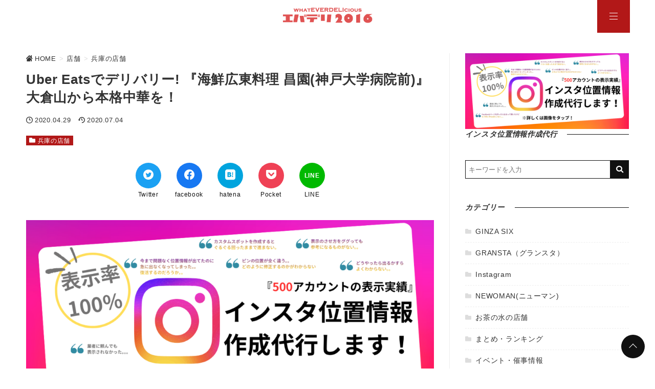

--- FILE ---
content_type: text/html; charset=UTF-8
request_url: https://whatever-delis.com/ookurayama-takeaway-shoen-kobe-univ-hospital/
body_size: 35840
content:
<!DOCTYPE html>
<html dir="ltr" lang="ja">
<head prefix="og: http://ogp.me/ns# fb: http://ogp.me/ns/fb# article: http://ogp.me/ns/article#">
<meta charset="utf-8">
<meta http-equiv="X-UA-Compatible" content="IE=edge">
<meta name="viewport" content="width=device-width, initial-scale=1"/>
<link rel="alternate" type="application/rss+xml" title="エバデリ RSS Feed" href="https://whatever-delis.com/feed/">
<link rel="pingback" href="https://whatever-delis.com/xmlrpc.php">
<link rel="preconnect" href="https://pagead2.googlesyndication.com" crossorigin>
<link rel="preconnect" href="https://fonts.gstatic.com" crossorigin>
<link rel="preconnect" href="https://fonts.googleapis.com" crossorigin>
<link rel="preconnect" href="https://googleads.g.doubleclick.net" crossorigin>
<link rel="preconnect" href="https://stats.g.doubleclick.net" crossorigin>
<link rel="preconnect" href="https://static.doubleclick.net" crossorigin>
<link rel="preload" href="https://whatever-delis.com/wp-content/themes/streetist/fonts/rtvl-font.ttf?773ufq" as="font" type="font/woff" crossorigin>
<link rel="preload" href="https://whatever-delis.com/wp-content/themes/streetist/fonts/rtvl-font.woff?773ufq" as="font" type="font/woff" crossorigin>
<style>a{color:#0861c5}a:visited{color:#0861c5}</style>
<style>html{line-height:1.15;-webkit-text-size-adjust:100%}body{margin:0}h1{font-size:2em;margin:.67em 0}hr{-webkit-box-sizing:content-box;box-sizing:content-box;height:0;overflow:visible}pre{font-family:monospace,monospace;font-size:1em}a{background-color:rgba(0,0,0,0)}abbr[title]{border-bottom:none;text-decoration:underline;-webkit-text-decoration:underline dotted;text-decoration:underline dotted}b,strong{font-weight:bolder}code,kbd,samp{font-family:monospace,monospace;font-size:1em}small{font-size:80%}sub,sup{font-size:75%;line-height:0;position:relative;vertical-align:baseline}sub{bottom:-.25em}sup{top:-.5em}img{border-style:none}button,input,optgroup,select,textarea{font-family:inherit;font-size:100%;line-height:1.15;margin:0}button,input{overflow:visible}button,select{text-transform:none}[type="button"],[type="reset"],[type="submit"],button{-webkit-appearance:button}[type="button"]::-moz-focus-inner,[type="reset"]::-moz-focus-inner,[type="submit"]::-moz-focus-inner,button::-moz-focus-inner{border-style:none;padding:0}[type="button"]:-moz-focusring,[type="reset"]:-moz-focusring,[type="submit"]:-moz-focusring,button:-moz-focusring{outline:1px dotted ButtonText}fieldset{padding:.35em .75em .625em}legend{-webkit-box-sizing:border-box;box-sizing:border-box;color:inherit;display:table;max-width:100%;padding:0;white-space:normal}progress{vertical-align:baseline}textarea{overflow:auto}[type="checkbox"],[type="radio"]{-webkit-box-sizing:border-box;box-sizing:border-box;padding:0}[type="number"]::-webkit-inner-spin-button,[type="number"]::-webkit-outer-spin-button{height:auto}[type="search"]{-webkit-appearance:textfield;outline-offset:-2px}[type="search"]::-webkit-search-decoration{-webkit-appearance:none}::-webkit-file-upload-button{-webkit-appearance:button;font:inherit}details{display:block}summary{display:list-item}template{display:none}[hidden]{display:none}body,html{margin:0;padding:0}body{font-family:-apple-system,"San Fransisco","Segoe UI","Helvetica Neue",Helvetica,Arial,"游ゴシック Medium","Yu Gothic Medium","游ゴシック体",YuGothic,"Yu Gothic","メイリオ",Meiryo,"MS PGothic",sans-serif;line-height:1.7;letter-spacing:.04em;color:#333;background-color:#fff;-ms-word-wrap:break-word;word-wrap:break-word}.mincho{font-family:"Times New Roman","Yu Mincho Light",YuMincho,"Yu Mincho","游明朝体","ヒラギノ明朝 ProN W3","Hiragino Mincho ProN","HG明朝E","ＭＳ Ｐ明朝","ＭＳ 明朝",serif}.clearfix:after,.clearfix:before{content:"";display:block;clear:both}*{-webkit-box-sizing:border-box;box-sizing:border-box}p{margin:0 0 1em}a{-webkit-transition:all .3s;transition:all .3s}a:hover{color:#999}i{letter-spacing:0}img{max-width:100%}table{border-collapse:collapse;border-spacing:0}figure{margin:1em 0}.container--header-fixed{padding-top:46px}.header{position:relative;width:100%;height:46px;-webkit-box-shadow:0 1px 12px rgba(0,0,0,.1);box-shadow:0 1px 12px rgba(0,0,0,.1);background-color:rgba(255,255,255,.8);z-index:1000}.header--fixed{position:fixed;top:0;left:0}.header--black{background-color:#111}.header--transparent{background-color:rgba(0,0,0,0);-webkit-box-shadow:none;box-shadow:none}.header-inner{width:100%;max-width:1181px;margin:0 auto;position:relative}.header-inner--type1{width:96%;margin-left:4%}.bg-gray .header-inner,.bg-line .header-inner,.bg-stripe .header-inner{max-width:1261px}.toggle-search{position:absolute;left:0;top:0;height:46px;width:46px;line-height:46px;text-align:center;cursor:pointer}.toggle-search__btn-img{width:16px;height:16px}.header-search{position:fixed;top:40px;left:50%;-webkit-transform:translateX(-50%);transform:translateX(-50%);width:90%;max-width:700px;padding:20px;background-color:#fff;border:6px solid #f5f5f5;opacity:0;visibility:hidden;-webkit-transition:all .6s;transition:all .6s;z-index:2000;-webkit-box-shadow:0 2px 8px rgba(0,0,0,.2);box-shadow:0 2px 8px rgba(0,0,0,.2)}.header-search__title{margin:0 0 1em;font-size:1rem}.header-search .search-form{max-width:700px}.header-search .search-form__field{border:none;border-bottom:1px solid #111;margin:0}.header-search__black-bg{position:fixed;top:0;left:0;width:100%;height:100vh;display:block;background-color:rgba(0,0,0,.8);z-index:1000;opacity:0;visibility:hidden;cursor:pointer}.display-search{height:100vh;overflow-y:hidden}.display-search .header-search{opacity:1;visibility:visible}.display-search .header-search__black-bg{opacity:1;visibility:visible}.display-search .hamburger{z-index:10}.site-title{display:inline-block}.site-title--type2,.site-title--type3{position:absolute;top:0;left:50%;-webkit-transform:translateX(-50%);transform:translateX(-50%)}.site-title__text{display:inline-block;margin:0;font-size:1rem;font-weight:700;padding:8px 0;line-height:30px}.site-title__text .site-title__link{color:#111;text-decoration:none}.site-title__text img{height:30px;vertical-align:top}.site-title__text--bg-black .site-title__link{color:#fff}.global-nav-area{opacity:0;visibility:hidden;position:fixed;left:0;top:0;width:100vw;height:200vh;overflow-x:hidden;-webkit-transition:opacity .6s , visibility .6s;transition:opacity .6s , visibility .6s;z-index:3000}.global-nav-wrap{position:absolute;right:-100%;top:0;width:80%;max-width:700px;height:100vh;padding:14px 20px 120px;z-index:3000;-webkit-transition:right .6s;transition:right .6s;background-color:#131313;-webkit-box-shadow:0 4px 10px rgba(0,0,0,.6);box-shadow:0 4px 10px rgba(0,0,0,.6);overflow:auto}.global-nav__title{margin:0 0 10px;text-align:left;color:#fff;font-size:1.1rem;font-weight:700;position:relative}.global-nav__title-inner{display:inline-block;padding-right:30px;position:relative;background-color:#131313;z-index:2}.global-nav__title:before{content:"";position:absolute;left:0;top:50%;width:100%;height:1px;background-color:#fff}.global-nav__list{list-style:none;padding:0;margin:0}.global-nav__list .menu-item{position:relative}.global-nav__list .menu-item a{padding:10px 4px 10px 20px;text-decoration:none;color:#fff;display:block;font-size:.9rem;font-weight:700;position:relative}.global-nav__list .menu-item a:hover{background-color:#444}.global-nav__list .menu-item a:before{content:"";position:absolute;top:50%;left:6px;-webkit-transform:translateY(-50%);transform:translateY(-50%);border:3px solid transparent;border-left:4px solid #999}.global-nav__list .sub-menu{padding:0 0 16px 20px}.global-nav__list .sub-menu .menu-item{border-bottom:none;list-style:none}.global-nav__list .sub-menu .menu-item a{font-weight:400;padding:4px 0 4px 20px}.global-nav__list .sub-menu .menu-item a:before{border-left-color:#444}.global-nav__list--bg-black .menu-item a{color:#fff}.global-nav__list--bg-black .menu-item a:hover{background-color:#666}.global-nav__close{width:60px;height:28px;position:relative;cursor:pointer;margin:0 0 18px auto}.global-nav__close--search{margin:0 0 0 auto;height:24px}.global-nav__close-text{margin-left:30px;color:#fff;font-size:12px;vertical-align:top;line-height:1}.global-nav__close-line{position:absolute;right:0;height:1px;width:20px;background-color:#fff}.global-nav__close-line--1{top:0;-webkit-transform:rotate(45deg);transform:rotate(45deg);-webkit-transform-origin:0 100%;transform-origin:0 100%}.global-nav__close-line--2{top:14px;-webkit-transform:rotate(-45deg);transform:rotate(-45deg);-webkit-transform-origin:0 0;transform-origin:0 0}.global-nav__close-line--search{background-color:#111}.global-nav-toggle{display:none}.hamburger{position:absolute;right:0;top:0;width:46px;height:46px;z-index:1}.hamburger__label{display:block;height:100%;cursor:pointer;position:absolute;width:46px;height:46px}.hamburger__line{position:absolute;left:15px;width:16px;height:1px;background-color:#222;-webkit-transition:all .6s;transition:all .6s}.hamburger__line--1{top:16px}.hamburger__line--2{top:22px}.hamburger__line--3{top:28px}.hamburger__line--bg-black{background-color:#fff}.black-bg{position:fixed;left:0;top:0;width:100%;height:100vh;background-color:#000;opacity:0;visibility:hidden;z-index:2000;-webkit-transition:all .6s;transition:all .6s;cursor:pointer}.global-nav__share{margin-bottom:32px}.global-nav__share-list{list-style:none;margin:0;padding:0;display:-webkit-box;display:-ms-flexbox;display:flex}.global-nav__share-item{margin-right:20px;font-size:24px}.global-nav__share-item:last-child{margin-right:0}.global-nav__share-item a{color:#fff;text-decoration:none}.global-nav__share-item a:hover{color:#ccc}.display-menu .global-nav-area{opacity:1;visibility:visible}.display-menu .global-nav-wrap{right:0}.display-menu .black-bg{opacity:.8;visibility:visible}.header--black .toggle-search{color:#fff}.wrapper{padding:20px 0 0}@-webkit-keyframes open-anime{0%{-webkit-transform:translateY(60px);transform:translateY(60px);opacity:0}40%{-webkit-transform:translateY(60px);transform:translateY(60px);opacity:0}100%{-webkit-transform:translateY(0);transform:translateY(0);opacity:1}}@keyframes open-anime{0%{-webkit-transform:translateY(60px);transform:translateY(60px);opacity:0}40%{-webkit-transform:translateY(60px);transform:translateY(60px);opacity:0}100%{-webkit-transform:translateY(0);transform:translateY(0);opacity:1}}.wrapper-inner{width:92%;margin:0 auto;background-color:#fff}.arrow-icon{width:18px;margin-left:8px}.content{display:-webkit-box;display:-ms-flexbox;display:flex;-ms-flex-wrap:wrap;flex-wrap:wrap;-webkit-box-pack:justify;-ms-flex-pack:justify;justify-content:space-between}.main{width:100%}.main .widget__title{font-size:1.2rem}.main--title-type1 .widget__title{position:relative}.main--title-type1 .widget__title::after{content:"";position:absolute;width:100%;height:2px;background-color:#111;top:50%;left:0;margin-top:-1px;z-index:0}.main--title-type1 .widget__title-inner{position:relative;z-index:1;display:inline-block;padding-right:20px;background-color:#fff}.main--title-type2 .widget__title{padding-bottom:8px;position:relative;font-size:1rem;font-style:italic;z-index:1}.main--title-type2 .widget__title:before{content:"";position:absolute;left:0;bottom:2px;width:100%;height:18px;background-image:radial-gradient(#ccc 15%,transparent 21%);background-position:0 0;background-size:6px 6px;z-index:0}.main--title-type2 .widget__title-inner{position:relative;z-index:1}.main--title-type3 .widget__title{border-left:4px solid #111;padding-left:10px;line-height:1.4}.main--title-type4 .widget__title{border-left:4px solid #b21818;padding-left:10px;line-height:1.4}.main--title-type5 .widget__title{padding:8px 10px;border-bottom:4px solid #eee;background-color:#f5f5f5}.main--title-type6 .widget__title{border-bottom:2px solid #111;font-size:1rem;line-height:1.4}.main--title-type6 .widget__title-inner{background-color:#111;color:#fff;padding:2px 6px 1px;display:inline-block}.sidebar{width:100%}.entries{display:-webkit-box;display:-ms-flexbox;display:flex;-ms-flex-wrap:wrap;flex-wrap:wrap;-webkit-box-pack:justify;-ms-flex-pack:justify;justify-content:space-between;margin-bottom:60px}.entries__heading{font-size:1.2rem}.entries-item{width:100%;margin-bottom:60px;position:relative}.entries-item:last-child{margin-bottom:0}.entries-item__thumb{width:100%;height:0;padding-bottom:60%;background-size:cover;background-position:center;background-repeat:no-repeat;position:relative}.entries-item__thumb-link{position:relative;display:block}.entries-item__time{display:inline-block;margin-right:8px;font-size:.74rem;color:#333;vertical-align:top}.entries-item__time:before{font-family:rtvl-font,sans-serif;content:"";margin-right:4px;display:inline-block;font-size:12px;vertical-align:bottom}.entries-item__time--update:before{content:""}.entries-item__title{font-size:1.1rem;line-height:1.4;margin:0 0 10px;-webkit-transition:all .3s;transition:all .3s}.entries-item__title a{color:#111;text-decoration:none}.entries-item__excerpt{margin:10px 0 0;font-size:.8rem;color:#333;line-height:1.5}.entries-item__category{list-style:none;position:absolute;left:0;top:0;padding:0;margin:0;display:-webkit-box;display:-ms-flexbox;display:flex;-ms-flex-wrap:wrap;flex-wrap:wrap;z-index:30}.entries-item__category-item{margin-right:4px}.entries-item__category-item a{display:block;line-height:20px;font-size:.8rem;padding:3px 8px 2px;text-decoration:none}.entries-item__category-item a:before{font-family:rtvl-font,sans-serif;content:"";font-size:12px;line-height:1.7;margin-right:8px;vertical-align:top}.entries-item .entries-item__title-link{color:#333;text-decoration:none}.entries-item .entries-item__title-link:hover{color:#999}.entries-item-type1__thumb{padding-bottom:66.6%}.entries-item-type1__info{padding:8px 0}.entries-item-type2{width:100%;padding:20px 0;border-bottom:1px solid #eee;display:-webkit-box;display:-ms-flexbox;display:flex;-webkit-box-pack:justify;-ms-flex-pack:justify;justify-content:space-between}.entries-item-type2__thumb-link{display:block;width:120px;height:120px}.entries-item-type2__thumb-link:hover{opacity:.6}.entries-item-type2__image{width:100%;height:100%;background-size:cover;background-position:center}.entries-item-type2__info{width:calc(100% - 134px);position:relative}.entries-item-type2__title{margin:0 0 4px;font-size:1rem;line-height:1.4}.entries-item-type2__title .entries-item-type2__title-link{color:#333;text-decoration:none}.entries-item-type2__title .entries-item-type2__title-link:hover{color:#999}.entries-item-type2__excerpt{margin-top:4px;font-size:.8rem;line-height:1.4}.entries-item-type2__category{list-style:none;display:-webkit-box;display:-ms-flexbox;display:flex;-ms-flex-wrap:wrap;flex-wrap:wrap;margin:8px 0 0;padding:0}.entries-item-type2__category-item{font-size:.8rem;margin:0 6px 6px 0}.entries-item-type2__category-item a{display:block;line-height:20px;font-size:.8rem;padding:2px 6px 1px;text-decoration:none}.entries-item-type2__category-item a:before{font-family:rtvl-font,sans-serif;content:"";font-size:12px;line-height:1.7;margin-right:8px;vertical-align:top}.entries-item-type2__category-item a:hover{opacity:.6}.entries-item-type3{-webkit-transition:all .3s;transition:all .3s}.entries-item-type3:after{content:"";position:absolute;top:0;left:0;height:100%;width:100%;background-color:#fff;-webkit-box-shadow:0 1px 10px -2px rgba(0,0,0,.1);box-shadow:0 1px 10px -2px rgba(0,0,0,.1);-webkit-transition:all .3s;transition:all .3s;z-index:2}.entries-item-type3:before{content:"";position:absolute;bottom:0;left:10%;width:84%;height:10px;-webkit-box-shadow:0 4px 20px -2px rgba(0,0,0,.1) , 0 1px 12px rgba(0,0,0,.1);box-shadow:0 4px 20px -2px rgba(0,0,0,.1) , 0 1px 12px rgba(0,0,0,.1);-webkit-transition:all .3s;transition:all .3s}.entries-item-type3:hover{-webkit-transform:translateY(-4px);transform:translateY(-4px)}.entries-item-type3:hover:after{-webkit-box-shadow:0 1px 20px -2px rgba(0,0,0,.1);box-shadow:0 1px 20px -2px rgba(0,0,0,.1)}.entries-item-type3:hover:before{-webkit-box-shadow:0 4px 30px -4px rgba(0,0,0,.1);box-shadow:0 4px 30px -4px rgba(0,0,0,.1)}.entries-item-type3__link{display:block;height:100%;position:relative;z-index:10;text-decoration:none;color:#333}.entries-item-type3__link:visited{color:#333}.entries-item-type3__link:hover{color:#333}.entries-item-type3__info{padding:12px 20px 20px}.entries .entries-item__category-link{background-color:#b21818;color:#fff}.link-read-more{position:relative;display:block;text-decoration:none}.link-read-more:before{content:"";position:absolute;width:100%;height:100%;top:0;left:0;background-color:rgba(0,0,0,.7);opacity:0;visibility:hidden;-webkit-transition:all .3s;transition:all .3s;z-index:2}.link-read-more:after{content:"Read More";position:absolute;left:50%;top:54%;-webkit-transform:translate(-50%,-50%);transform:translate(-50%,-50%);color:#fff;padding-bottom:6px;font-size:1rem;font-weight:700;text-shadow:0 2px 2px rgba(0,0,0,.5);opacity:0;visibility:hidden;-webkit-transition:all .3s;transition:all .3s;z-index:3}.link-read-more:hover:before{opacity:1;visibility:visible}.link-read-more:hover:after{top:50%;opacity:1;letter-spacing:.14em;visibility:visible}.link-read-more-wrap:hover .link-read-more:before{width:80%;height:80%;left:10%;top:10%;opacity:1;visibility:visible}.link-read-more-wrap:hover .link-read-more:after{top:50%;opacity:1;letter-spacing:.14em;visibility:visible}.infeed-ad{position:relative;z-index:30}.wp-block-table{margin:1em 0}.wp-caption{margin:1em auto;text-align:center;max-width:100%}.gallery-caption,.wp-caption-text{text-align:center;color:#666;font-size:.9rem;margin:10px 0 0}.aligncenter{display:block;margin-left:auto;margin-right:auto}.alignright{float:right;margin-left:10px}.alignleft{float:left;margin-right:10px}.table-wrap{width:100%;overflow:auto;font-size:.9rem;margin:1em 0}.table-wrap table{width:100%;font-size:.9rem}.td-first{background-color:#f9f9f9;font-weight:700;text-align:center}.box{padding:16px;position:relative}.box p{margin-bottom:.8em}.box p:last-child{margin-bottom:0}.box ol,.box ul{padding-left:28px;margin:.8em 0}.box ol li,.box ul li{margin-bottom:.6em}.box .box__title{margin:0;position:absolute;color:#fff;font-size:14px;font-weight:700;letter-spacing:0;line-height:20px}.box--border-bk{border:1px solid #111;-webkit-box-shadow:3px 3px #111;box-shadow:3px 3px #111;margin:2em 3px 1.4em 0}.box--border-bk .box__title{left:10px;top:-10px;color:#111;background-color:#fff;padding:0 8px}.box--border-bk-icon{margin:36px 0 16px;border:2px solid #111;background-color:#f5f5f5}.box--border-bk-icon .box__title{top:-12px;left:8px;padding:0 10px 0 22px;background-color:#111;border-radius:10px;font-size:12px}.box--border-bk-icon::after{position:absolute;top:-14px;left:4px;width:24px;height:24px;background-color:#111;border-radius:14px;line-height:24px;text-align:center;content:"";font-size:12px;font-family:rtvl-font,sans-serif;color:#fff}.box--border-bk-bg-gray{margin:36px 0 16px;border:2px solid #333;background-color:#f5f5f5}.box--border-bk-bg-gray .box__title{bottom:100%;left:-2px;padding:0 10px;background-color:#333;font-size:12px}.box-index{margin:3em 0 1.6em;background-color:#fff1f1}.box-index .box__title{left:0;bottom:100%;padding:0 6px;line-height:26px;background-color:#b41818}.box-index .box__title:before{font-family:rtvl-font,sans-serif;content:"";margin-right:2px;font-size:14px;line-height:20px}.box-index .box__title:after{content:"";position:absolute;top:0;left:100%;border-top:26px solid transparent;border-left:10px solid #b41818}.box-index--blue{background-color:#e8f8ff}.box-index--blue .box__title{background-color:#105fb3}.box-index--blue .box__title:after{border-left-color:#105fb3}.box-index--orange{background-color:#fff5e2}.box-index--orange .box__title{background-color:#da8020}.box-index--orange .box__title:after{border-left-color:#da8020}.box-index--memo{background-color:#fff5e2}.box-index--memo .box__title{background-color:#da8020}.box-index--memo .box__title:before{content:"";font-size:12px;margin-right:6px}.box-index--memo .box__title:after{border-left:10px solid #da8020}.box-index--note{background-color:#fff1f1}.box-index--note .box__title{background-color:#b41818}.box-index--note .box__title:before{content:"";font-size:12px;margin-right:6px}.box-index--note .box__title:after{border-left:10px solid #b41818}.box-bg-light{background-color:#f9f9f9;margin:1.8em 0 1em;padding:1.6em 24px 1.4em}.box-bg-light .box__title{color:#111;top:-.7em;left:16px}.box-bg-light--red{background-color:#fff1f1}.box-bg-light--red .box__title{color:#b41818}.box-bg-light--blue{background-color:#e8f8ff}.box-bg-light--blue .box__title{color:#105fb3}.box-bg-light--orange{background-color:#fff5e2}.box-bg-light--orange .box__title{color:#da8020}.box-style{margin:1em 0}.box-style--1{background-color:#f5f5f5}.box-style--2{background-color:#fff1f1}.box-style--3{background-color:#e8f8ff}.box-style--4{background-color:#fff5e2}.box-style--5{border:1px solid #111}.box-style--6{margin-right:3px;border:1px solid #111;-webkit-box-shadow:3px 3px #111;box-shadow:3px 3px #111}.box-style--7{border:1px solid #b41818;background-color:#fff1f1}.box-style--8{border:1px solid #105fb3;background-color:#e8f8ff}.box-style--9{border:1px solid #da8020;background-color:#fff5e2}.box-style--10{border-left:8px solid #b41818;background-color:#fff1f1}.box-style--11{border-left:8px solid #105fb3;background-color:#e8f8ff}.box-style--12{border-left:8px solid #da8020;background-color:#fff5e2}.box-style--13{-webkit-box-shadow:0 6px 10px rgba(0,0,0,.06);box-shadow:0 6px 10px rgba(0,0,0,.06)}.box--rated{padding:12px 16px 18px 12px;margin:1.2em 0}.box--rated .box__title{position:relative;font-size:.9rem;margin-bottom:8px}.box--rated .box__title:before{font-family:rtvl-font,sans-serif;margin-right:6px;font-size:.9rem;display:inline-block}.box--good{border-left:6px solid #2bab51;background-color:#edfbf1}.box--good .box__title{color:#2bab51}.box--good .box__title:before{content:""}.box--bad{border-left:6px solid #b41818;background-color:#fff1f1}.box--bad .box__title{color:#b41818}.box--bad .box__title:before{content:"";vertical-align:bottom}.list-box{margin:1.4em 0;padding:24px 20px;position:relative}.list-box ul{margin:0;padding:0;list-style:none}.list-box li{padding-left:18px;position:relative}.list-box li:before{font-family:rtvl-font,sans-serif;content:"";position:absolute;top:.2em;left:0;font-size:.8rem}.list-box--border{background-color:#f9f9f9;border:1px solid #111;margin-top:3em}.list-box--border li{padding-bottom:.8em;border-bottom:1px dashed #ddd}.list-box--border li:last-child{padding-bottom:0;border-bottom:none}.list-box--border .list-box__title{position:absolute;left:-1px;bottom:100%;background-color:#111;color:#fff;margin:0;padding:0 6px 0 10px;font-size:14px;font-weight:700;line-height:26px;letter-spacing:0}.list-box--border .list-box__title:after{content:"";position:absolute;top:0;left:100%;border-top:26px solid transparent;border-left:10px solid #111}.list-box--border-red{border-color:#b41818;background-color:#fff1f1}.list-box--border-red li{border-color:#e6c9c9}.list-box--border-red li:before{color:#b41818}.list-box--border-red .list-box__title{background-color:#b41818}.list-box--border-red .list-box__title:after{border-left-color:#b41818}.list-box--border-blue{border-color:#105fb3;background-color:#e8f8ff}.list-box--border-blue li{border-color:#c9ddf3}.list-box--border-blue li:before{color:#105fb3}.list-box--border-blue .list-box__title{background-color:#105fb3}.list-box--border-blue .list-box__title:after{border-left-color:#105fb3}.list-box--border-orange{border-color:#da8020;background-color:#fff5e2}.list-box--border-orange li{border-color:#efd7bd}.list-box--border-orange li:before{color:#da8020}.list-box--border-orange .list-box__title{background-color:#da8020}.list-box--border-orange .list-box__title:after{border-left-color:#da8020}.list-box--paper{background-color:#f5f5f5;border-right:1px solid #eee;border-bottom:1px solid #eee}.list-box--paper li{padding-bottom:.8em;border-bottom:1px dashed #ddd}.list-box--paper li:last-child{padding-bottom:0;border-bottom:none}.list-box--paper:after{content:"";position:absolute;right:-1px;top:0;border-left:20px solid #ddd;border-top:20px solid #fff}.list-box--paper .list-box__title{text-align:center;font-weight:700;position:relative;padding-bottom:8px;margin-bottom:20px}.list-box--paper .list-box__title:after{content:"";position:absolute;top:100%;left:50%;-webkit-transform:translateX(-50%);transform:translateX(-50%);width:40px;height:3px;background-color:#ccc}.button-link{text-align:center;margin-bottom:2em}.button-link a{display:inline-block;padding:12px 16px;-webkit-box-shadow:0 2px 4px rgba(0,0,0,.14);box-shadow:0 2px 4px rgba(0,0,0,.14);min-width:260px;border-radius:4px;text-decoration:none;text-align:center}.button-link a:after{font-family:rtvl-font,sans-serif;content:"";margin-left:10px;font-size:14px}.button-link a:hover{-webkit-transform:translateY(4px);transform:translateY(4px);-webkit-box-shadow:0 0 0 #fff;box-shadow:0 0 0 #fff;opacity:.8}.button-link--bg-red a{background-color:#b41818;color:#fff}.button-link--border-red a{background-color:#fff;border:1px solid #b41818;color:#b41818}.button-link--bg-blue a{background-color:#105fb3;color:#fff}.button-link--border-blue a{background-color:#fff;border:1px solid #105fb3;color:#105fb3}.button-link--bg-black a{background-color:#111;color:#fff;border-radius:0}.button-link--border-black a{background-color:#fff;border:1px solid #111;border-radius:0;color:#111}.button-link--shiny a{position:relative;overflow:hidden}.button-link--shiny a:before{content:"";position:absolute;height:200%;width:30px;top:-50%;left:-200%;background-image:-webkit-gradient(linear,left top,right top,from(transparent),color-stop(#fff),to(transparent));background-image:linear-gradient(90deg,transparent,#fff,transparent);opacity:.6;-webkit-transform:rotate(30deg);transform:rotate(30deg);-webkit-animation:shiny 2s infinite linear;animation:shiny 2s infinite linear}.micro-copy{font-size:.8rem;text-align:center;margin:1.4rem 0 0;color:#333}.micro-copy+a,.micro-copy+button,.micro-copy+div,.micro-copy+p{margin-top:0}.micro-copy--1:before{content:"＼"}.micro-copy--1:after{content:"／"}.micro-copy--2{margin-bottom:6px;display:inline-block;margin:0 auto;padding:1px 10px;border-bottom:1px solid #333;border-radius:4px;position:relative}.micro-copy--2:after{content:"";position:absolute;left:50%;top:100%;margin-left:-5px;border:5px solid transparent;border-top:4px solid #333;z-index:1}.micro-copy--2:before{content:"";position:absolute;left:50%;top:100%;margin-left:-4px;border:4px solid transparent;border-top:3px solid #fff;z-index:2}.micro-copy--3{margin-bottom:18px;position:relative}.micro-copy--3:after{content:"";position:absolute;top:100%;left:50%;height:14px;border-left:1px solid #111}.micro-copy--4{margin-bottom:12px;position:relative}.micro-copy--4:after{content:"";position:absolute;top:100%;left:50%;margin:1px 0 0 -6px;border:4px solid transparent;border-top:5px solid #111}.talk{display:-webkit-box;display:-ms-flexbox;display:flex;margin:1.8rem 0}.talk--right{-webkit-box-pack:end;-ms-flex-pack:end;justify-content:flex-end}.talk .talk__icon img{border:2px solid #ddd;-webkit-box-shadow:none;box-shadow:none;margin:0}.talk__icon{width:80px;text-align:center}.talk__icon img{border-radius:50%;width:60px;height:auto;vertical-align:top}.talk__name{display:block;font-size:12px;margin-top:2px;letter-spacing:0}.talk__say{max-width:calc(100% - 90px);margin-left:10px;background-color:#f0f0f0;padding:20px 16px;border-radius:6px;-ms-flex-item-align:start;align-self:flex-start;position:relative;font-size:.9rem}.talk__say::before{content:"";position:absolute;top:14px;right:100%;border:8px solid transparent;border-right:9px solid #f0f0f0}.talk__say--right{margin:0 10px 0 0}.talk__say--right::before{right:auto;left:100%;border-right-color:transparent;border-left:9px solid #f0f0f0}.talk__say--pink{background-color:#fff1f1}.talk__say--pink::before{border-right-color:#fff1f1}.talk__say--pink.talk__say--right::before{border-right-color:transparent;border-left-color:#fff1f1}.talk__say--blue{background-color:#e8f8ff}.talk__say--blue::before{border-right-color:#e8f8ff}.talk__say--blue.talk__say--right::before{border-right-color:transparent;border-left-color:#e8f8ff}.talk__say--skin-color{background-color:#fff5e2}.talk__say--skin-color::before{border-right-color:#fff5e2}.talk__say--skin-color.talk__say--right::before{border-right-color:transparent;border-left-color:#fff5e2}.talk p:last-child{margin-bottom:0}.text-small{font-size:.8rem}.text-large{font-size:1.4rem}.text-extra-large{font-size:2rem}.marker-pink{background-image:-webkit-gradient(linear,left top,left bottom,color-stop(60%,transparent),color-stop(0,#ffdcdc));background-image:linear-gradient(transparent 60%,#ffdcdc 0)}.marker-yellow{background-image:-webkit-gradient(linear,left top,left bottom,color-stop(60%,transparent),color-stop(0,#ff6));background-image:linear-gradient(transparent 60%,#ff6 0)}.marker-blue{background-image:-webkit-gradient(linear,left top,left bottom,color-stop(60%,transparent),color-stop(0,#cff4ff));background-image:linear-gradient(transparent 60%,#cff4ff 0)}.marker-green{background-image:-webkit-gradient(linear,left top,left bottom,color-stop(60%,transparent),color-stop(0,#c9ffd3));background-image:linear-gradient(transparent 60%,#c9ffd3 0)}.marker-bold{font-weight:700}.my-label{display:inline-block;padding:1px 6px;font-size:.8rem;margin-right:6px;font-weight:700}.my-label--border{border:1px solid #333;padding:0 6px}.my-label--pink{background-color:#fff1f1;color:#8e1313}.my-label--orange{background-color:#fff5e2;color:#884a0a}.my-label--yellow{background-color:#fffbbb;color:#777106}.my-label--green{background-color:#d9f7d9;color:#0c630c}.my-label--blue{background-color:#e8f8ff;color:#0f4886}.card-link{max-width:540px;border:1px solid #eee;margin:1em 0;padding:16px;display:-webkit-box;display:-ms-flexbox;display:flex;-webkit-box-pack:justify;-ms-flex-pack:justify;justify-content:space-between}.card-link__thumb{width:120px}.card-link .card-link__img{width:100px;height:auto;border:none;-webkit-box-shadow:none;box-shadow:none;vertical-align:top}.card-link .card-link__img:hover{opacity:.8}.card-link__text{width:calc(100% - 120px)}.card-link .card-link__title{margin:0 0 8px;font-size:1rem;font-weight:700;line-height:1.5}.card-link .card-link__title a{color:#333}.card-link .card-link__title a:hover{color:#999}.card-link .card-link__excerpt{margin:0;font-size:.8rem;color:#666;line-height:1.4}.timeline{background-color:rgba(0,0,0,0);counter-reset:item;margin:1.4em 0;padding:0}.timeline .timeline__title{font-size:1.2rem;font-weight:700;margin-bottom:.6em}.timeline--1{padding-left:40px}.timeline--1 .timeline__item{position:relative;list-style:none;padding:20px 0 24px;margin:0;border-bottom:2px dashed #f5f5f5}.timeline--1 .timeline__item:first-child{border-top:2px dashed #f5f5f5}.timeline--1 .timeline__item:not(:last-child):before{content:"";position:absolute;left:-25px;top:0;height:100%;width:1px;background-color:#111}.timeline--1 .timeline__item ol:last-child,.timeline--1 .timeline__item p:not(.timeline__title):last-child,.timeline--1 .timeline__item ul:last-child{margin-bottom:0}.timeline--1 .timeline__step{position:absolute;left:-40px;top:0;display:block;width:30px;height:58px;padding-top:6px;text-align:center;line-height:1;font-size:13px;white-space:nowrap;background-color:#fff}.timeline--1 .timeline__step:after{counter-increment:item;content:"" counter(item);position:absolute;left:0;bottom:6px;width:30px;height:30px;background-color:#111;border-radius:50%;color:#fff;line-height:30px;text-align:center;font-size:18px;font-weight:700;z-index:1}.timeline--1 .timeline__title{font-weight:700}.timeline--2{border-top:2px dashed #eee;border-bottom:2px dashed #eee;list-style:none;padding:26px 20px 26px 36px;margin:1.2em 0}.timeline--2 .timeline__item{padding-bottom:4em;margin:0;position:relative}.timeline--2 .timeline__item:after{content:"";width:4px;height:100%;background:#ddd;display:block;position:absolute;top:0;left:-24px}.timeline--2 .timeline__item:before{content:"";position:absolute;left:-26px;top:0;width:3px;height:3px;border:2px solid #111;border-radius:50%;background-color:#fff;z-index:2}.timeline--2 .timeline__item:last-child{padding-bottom:0}.timeline--2 .timeline__item:last-child:after{content:none}.timeline--2 .timeline__step{position:relative;display:block}.timeline--2 .timeline__step-text{display:none}.timeline--2 .timeline__step:before{counter-increment:item;content:"STEP." counter(item);display:inline-block;font-size:.8rem;font-weight:700;color:#333;-webkit-transform:translateY(-50%);transform:translateY(-50%);border:1px solid #111;padding:0 4px}.timeline--2 .timeline__step:after{position:absolute;content:"";width:12px;height:1px;background-color:#111;left:-20px;top:3px}.scrollable-table{width:100%;overflow-x:auto;margin:1em 0}.scrollable-table table{white-space:nowrap;margin-bottom:0}.scrollable{position:relative;height:.2em}.scrollable__inner{position:absolute;left:12px;top:-1.4em;-webkit-animation:scrollable-anime 1s linear 0s infinite;animation:scrollable-anime 1s linear 0s infinite;color:#999;font-size:.9rem;-webkit-transition:opacity .3s;transition:opacity .3s;display:inline-block}.scrollable .rtvl-icon{margin-right:4px;font-size:1rem}.rating{margin:1em 0;display:inline-block}.rating__star{color:#f7ac1a;margin-right:4px;letter-spacing:.08em}.rating__num{font-weight:700}.toggle-box{margin-bottom:1em}.toggle-box__checkbox{display:none}.toggle-box__label{display:inline-block;font-size:.9rem;padding:6px 14px;color:#fff;background-color:#333;cursor:pointer;-webkit-transition:-webkit-box-shadow .6s;transition:-webkit-box-shadow .6s;transition:box-shadow .6s;transition:box-shadow .6s , -webkit-box-shadow .6s;-webkit-box-shadow:0 2px 6px rgba(0,0,0,.2);box-shadow:0 2px 6px rgba(0,0,0,.2)}.toggle-box__text{position:relative;padding-right:16px}.toggle-box__text::after{content:"";position:absolute;right:4px;width:4px;height:4px;border-bottom:1px solid #fff;border-right:1px solid #fff}.toggle-box__text--close{display:none}.toggle-box__text--close::after{top:.5em;-webkit-transform:rotate(-135deg);transform:rotate(-135deg)}.toggle-box__text--open::after{top:.4em;-webkit-transform:rotate(45deg);transform:rotate(45deg)}.toggle-box__content{height:0;padding:0 20px;overflow:hidden;background-color:#f5f5f5;-webkit-transition:all .3s;transition:all .3s}.toggle-box ol:last-child,.toggle-box p:last-child,.toggle-box ul:last-child{margin-bottom:0}.toggle-box__checkbox:checked+.toggle-box__label{-webkit-box-shadow:0 0 0 transparent;box-shadow:0 0 0 transparent}.toggle-box__checkbox:checked+.toggle-box__label .toggle-box__text--close{display:inline}.toggle-box__checkbox:checked+.toggle-box__label .toggle-box__text--open{display:none}.toggle-box__checkbox:checked+.toggle-box__label+.toggle-box__content{padding:20px;height:auto}.faq-box{padding:16px 16px 16px 50px;margin-bottom:.8em;position:relative;background-color:#fff1f1}.faq-box p:last-child{margin-bottom:0}.faq-box:before{content:"Q";position:absolute;top:14px;left:14px;background-color:#b41818;color:#fff;width:28px;height:28px;line-height:28px;padding-left:1px;letter-spacing:0;border-radius:50%;font-size:16px;text-align:center}.faq-box--a{background-color:#e8f8ff;margin-bottom:2em}.faq-box--a:before{content:"A";background-color:#105fb3}.pagination-top{margin-top:40px}ul.page-numbers{list-style:none;padding:0;margin:0;display:-webkit-box;display:-ms-flexbox;display:flex;-webkit-box-pack:center;-ms-flex-pack:center;justify-content:center;padding:2px 6px}ul.page-numbers li{border:2px solid #111;border-right:none}ul.page-numbers li:last-child{border-right:2px solid #111}ul.page-numbers .page-numbers{display:block;color:#333;padding:0 8px;text-decoration:none}ul.page-numbers .page-numbers:hover{background-color:#ddd}ul.page-numbers .current,ul.page-numbers .dots{color:#999}ul.page-numbers .current:hover,ul.page-numbers .dots:hover{background-color:rgba(0,0,0,0)}.adsense-wrap{margin:1em 0;text-align:center}.youtube{display:inline-block;position:relative;width:480px;height:270px;overflow:hidden}.entry-content .youtube img{position:relative;top:50%;left:50%;width:auto;height:auto;vertical-align:bottom;-webkit-transform:translate(-50%,-50%);transform:translate(-50%,-50%);border:none;-webkit-box-shadow:none;box-shadow:none}.youtube::after,.youtube::before{position:absolute;content:"";top:50%;left:50%}.youtube::before{width:64px;height:44px;background-color:#cc181e;margin-left:-32px;margin-top:-22px;border-radius:12px;z-index:10;opacity:.9;-webkit-transition:all .3s;transition:all .3s}.youtube::after{margin-top:-10px;margin-left:-8px;border-top:solid 10px transparent;border-bottom:solid 10px transparent;border-right:solid 18px transparent;border-left:solid 18px #fff;z-index:20}.youtube:hover{cursor:pointer}.youtube:hover::before{background-color:#333;-webkit-transition:all .3s;transition:all .3s}.youtube:hover img{-webkit-box-shadow:none;box-shadow:none}.youtube-wrap{padding:30px 0;margin:1em 0;text-align:center;background-color:#000;margin-bottom:6px}.youtube-wrap .youtube{vertical-align:bottom;margin-bottom:0}.youtube-iframe iframe{max-width:100%;vertical-align:bottom}.post-nav-links{margin-top:40px;display:-webkit-box;display:-ms-flexbox;display:flex;-webkit-box-pack:center;-ms-flex-pack:center;justify-content:center}.post-page-numbers{margin-right:6px;border:1px solid #eee;padding:2px 12px;color:#333;font-size:1.2rem;text-decoration:none}.post-page-numbers.current{color:#aaa}.post-page-numbers.current:hover{background-color:rgba(0,0,0,0)}.post-page-numbers:visited{color:#333}.post-page-numbers:hover{background-color:#eee}.article-tags{margin-top:40px}.article-tags__list{display:-webkit-box;display:-ms-flexbox;display:flex;-ms-flex-wrap:wrap;flex-wrap:wrap;margin:0 0 -8px;padding:0;list-style:none}.article-tags__item{border-radius:2px;margin:0 8px 8px 0;font-size:.8rem}.article-tags__item a{color:#333;display:inline-block;border:1px solid #ddd;background-color:#fff;padding:2px 6px;text-decoration:none;border-radius:4px}.article-tags__item a:before{font-family:rtvl-font,sans-serif;content:"";margin-right:6px;vertical-align:top}.article-tags__item a:hover{background-color:#ddd}.share-area{margin:30px 0 0}.share-buttons__text{font-size:.8rem;color:#888;text-align:center}.share-btn__list{list-style:none;margin:0;padding:0;display:-webkit-box;display:-ms-flexbox;display:flex;-webkit-box-pack:center;-ms-flex-pack:center;justify-content:center}.share-btn__item{text-align:center;width:80px}.share-btn__item .share-btn__link{width:50px;height:50px;line-height:50px;background-color:#111;display:inline-block;color:#fff;text-decoration:none;border-radius:50%}.share-btn__item .share-btn__link .fa,.share-btn__item .share-btn__link .fas{line-height:50px}.share-btn__item .share-btn__link:hover{-webkit-transform:scale(1.12);transform:scale(1.12)}.share-btn__item--tw .share-btn__link{background-color:#1ba1f3}.share-btn__item--fb .share-btn__link{background-color:#1778f2}.share-btn__item--hatebu .share-btn__link{background-color:#00a4de}.share-btn__item--pocket .share-btn__link{background-color:#ef4155}.share-btn__item--line .share-btn__link{background-color:#00b900}.share-btn__item--type3 .share-btn__icon{font-size:28px}.share-btn__item--type3 .share-btn__icon--line{font-size:30px}.share-btn__item--type3 .share-btn__link{background-color:rgba(0,0,0,0)}.share-btn__item--type3 .share-btn__link:hover{-webkit-transform:scale(1.2);transform:scale(1.2)}.share-btn__item--type3.share-btn__item--tw .share-btn__link{color:#1ba1f3}.share-btn__item--type3.share-btn__item--fb .share-btn__link{color:#1778f2}.share-btn__item--type3.share-btn__item--hatebu .share-btn__link{color:#00a4de}.share-btn__item--type3.share-btn__item--pocket .share-btn__link{color:#ef4155}.share-btn__item--type3.share-btn__item--line .share-btn__link{color:#00b900}.share-btn__item--type4 .share-btn__icon{font-size:28px}.share-btn__item--type4 .share-btn__icon--line{font-size:10px;letter-spacing:0;background-color:#111;color:#fff;margin:10px auto 0;line-height:27px;width:30px;height:28px;white-space:nowrap;border-radius:4px}.share-btn__item--type4 .share-btn__link{background-color:rgba(0,0,0,0);color:#111}.share-btn__item--type4 .share-btn__link:hover{-webkit-transform:scale(1.2);transform:scale(1.2)}.share-btn__icon{display:block;height:24px;font-size:20px;font-weight:700}.share-btn__icon--line{font-size:12px}.share-btn_text{display:block;height:20px;margin-top:2px;font-size:12px;color:#111}.like-it{width:100%;height:0;margin-top:40px;padding-top:50%;background-size:cover;background-position:center;position:relative}.like-it__inner{position:absolute;top:0;left:0;width:100%;height:100%;padding:40px;background-color:rgba(0,0,0,.6);text-align:center}.like-it__right{position:absolute;width:100%;right:0;top:50%;-webkit-transform:translateY(-50%);transform:translateY(-50%)}.like-it__text{color:#fff;font-size:1rem;margin:0 0 20px;text-shadow:0 0 2px #000 , 0 0 4px #000}.paging{display:-webkit-box;display:-ms-flexbox;display:flex;-ms-flex-wrap:wrap;flex-wrap:wrap;-webkit-box-pack:justify;-ms-flex-pack:justify;justify-content:space-between;margin-top:40px}.paging__item{width:50%;padding:0 14px 0 0;line-height:1.4}.paging__item a{color:#333;font-size:.8rem;text-decoration:none}.paging__item a:hover{color:#999}.paging__item--prev{padding:0 0 0 14px;text-align:right;border-left:1px solid #111}.paging__text{margin:0 0 .2em;font-weight:700;font-size:.8rem;position:relative;padding-left:16px}.paging__text:before{content:"";position:absolute;top:50%;left:0;border:4px solid transparent;border-right:4px solid #111;-webkit-transform:translateY(-50%);transform:translateY(-50%)}.paging__text--prev{padding:0 16px 0 0}.paging__text--prev:before{left:auto;right:0;border-right-color:transparent;border-left:4px solid #111}.adsense-related{margin-top:40px}.ranking{margin:20px 0 40px;padding:30px;border:6px solid #f5f5f5}.ranking__title{margin-top:0;text-align:center;position:relative;padding-bottom:20px;font-size:1.4rem;line-height:1.4}.ranking__title:after{content:"";position:absolute;bottom:0;left:50%;width:50px;height:4px;background-color:#111;-webkit-transform:translateX(-50%);transform:translateX(-50%)}.ranking-item{padding:16px 0;position:relative}.ranking-item__title{font-size:1.2rem;line-height:1.4;border-bottom:2px solid #eee;position:relative}.ranking-item__title:after{content:"";position:absolute;bottom:-2px;left:0;width:70px;height:2px;background-color:#333}.ranking-item__num{font-size:3.4rem;margin-right:14px}.ranking-item__numero{font-size:1rem}.ranking-item__banner{padding:16px 0;text-align:center}.ranking-item__banner img{vertical-align:top}.ranking-item__text{margin-top:0;width:100%}.ranking-item__links{margin-top:10px;display:-webkit-box;display:-ms-flexbox;display:flex;-webkit-box-pack:center;-ms-flex-pack:center;justify-content:center;-ms-flex-wrap:wrap;flex-wrap:wrap;text-align:center;width:100%;padding-bottom:4px}.ranking-item__link{width:49%;margin:0}.ranking-item__link a{display:block;color:#fff;font-size:.9rem;text-decoration:none;padding:8px 0;border-radius:4px;-webkit-box-shadow:0 2px 4px rgba(0,0,0,.2);box-shadow:0 2px 4px rgba(0,0,0,.2);border:1px solid #b41818}.ranking-item__link a:hover{opacity:.6;-webkit-box-shadow:0 0 0 transparent;box-shadow:0 0 0 transparent}.ranking-item__link--afi a{background-color:#b41818}.ranking-item__link--detail{margin-left:2%}.ranking-item__link--detail a{color:#b41818}.ranking-item__link--single{width:auto;max-width:300px;min-width:50%;margin:0}.ranking-item__link--single a{padding:8px 20px}.ranking-item--1 .ranking-item__numero{color:#e2c112}.ranking-item--1 .ranking-item__num{color:#e2c112}.ranking-item--1 .ranking-item__title:after{background-color:#e2c112}.ranking-item--2 .ranking-item__numero{color:#999}.ranking-item--2 .ranking-item__num{color:#999}.ranking-item--2 .ranking-item__title:after{background-color:#999}.ranking-item--3 .ranking-item__numero{color:#cc810c}.ranking-item--3 .ranking-item__num{color:#cc810c}.ranking-item--3 .ranking-item__title:after{background-color:#cc810c}.sidebar .ranking{padding:0;border:none}.sidebar .ranking-item__num{font-size:2.7rem}.cta{margin-top:40px;padding:20px;background-color:#111;color:#fff}.cta__title{margin:0 0 .8em;line-height:1.4;font-size:1.2rem;text-align:center}.cta__image{margin-top:0;text-align:center}.cta__image img{vertical-align:top}.cta__text{text-align:center}.cta__link{text-align:center}.cta__link a{display:inline-block;padding:6px 26px;background-color:#b41818;color:#fff;text-decoration:none;border-radius:4px;-webkit-box-shadow:0 2px 10px rgba(0,0,0,.16);box-shadow:0 2px 10px rgba(0,0,0,.16);font-size:1.1rem}.cta__link a:hover{opacity:.8}.author-article{margin:60px 0 40px;padding:40px 30px 30px;border:6px solid #f5f5f5;font-size:.9rem;position:relative}.author-article__who-author{position:absolute;top:-6px;left:-6px;margin:0;background-color:#111;color:#fff;font-size:.8rem;padding:2px 12px}.author-article__left{text-align:center;padding-bottom:20px;border-bottom:1px solid #eee}.author-article__icon img{border-radius:50%}.author-article__name{font-size:.8rem;font-weight:700;margin:2px 0 0}.author-article__name a{color:#333}.author-article__name a:hover{color:#999}.author-article__right{padding-top:20px}.author-article__descr{width:100%}.author-article__descr a{color:#333}.author-article__text{margin:0 0 .6em}.author-article__link{margin:0 0 .6em}.author-article__link a{display:inline-block;padding-right:12px;color:#333;font-weight:700;position:relative}.author-article__link a:after{content:"";position:absolute;top:calc(50% - 3px);right:2px;width:4px;height:4px;border-right:2px solid #111;border-bottom:2px solid #111;-webkit-transform:rotate(-45deg);transform:rotate(-45deg);-webkit-transition:border-color .3s;transition:border-color .3s}.author-article__link a:hover{color:#999}.author-article__link a:hover:after{border-color:#999}.author-follow{width:100%}.author-follow__list{margin:0;padding:0;list-style:none;display:-webkit-box;display:-ms-flexbox;display:flex;-webkit-box-pack:center;-ms-flex-pack:center;justify-content:center;font-size:20px}.author-follow__item{margin-right:14px;line-height:1}.author-follow__item:last-child{margin-right:0}.author-follow__item .author-follow__link{color:#111;font-size:24px;text-decoration:none}.author-follow__item .author-follow__link:hover{color:#666}.comment-area{margin:40px 0}.comments__list{list-style:none;padding:0;margin:0}.comment{padding:12px 0}.comment a{color:#333}.comment a:hover{color:#999}.comment:last-child{padding-bottom:0}.comment-body{margin:66px 0 8px auto;position:relative;padding:20px;background-color:#fafafa;border-radius:6px}.comment-body::before{content:"";position:absolute;left:20px;bottom:100%;border:10px solid transparent;border-bottom-color:#fafafa}.comment-author .avatar{border-radius:50%;position:absolute;left:0;top:-76px;width:60px;padding:0;text-align:center}.comment-author .fn{display:block;font-style:normal;font-size:.9rem;font-weight:700;margin-bottom:6px}.comment-author .says{display:none}.comment-meta{font-size:.8rem;margin-bottom:1rem}.comment .children{list-style:none;padding-left:0}.comment .depth-2{padding-left:30px}.comment.depth-1>.comment-body{background-color:#f4f4f4}.comment.depth-1>.comment-body::before{border-bottom-color:#f4f4f4}.comment.depth-1.parent{margin-bottom:40px}.pingback .comment-body{margin-top:0}.pingback .comment-body:before{display:none}.pingback a{color:#333}.pingback a:hover{color:#999}.comment-body h2{font-size:1.4rem;margin:3em 0 .8em;line-height:1.5}.comment-body h2:first-child{margin-top:0}.comment-body h3{font-size:1.3rem;margin:3em 0 .8em;line-height:1.5}.comment-body h3:first-child{margin-top:0}.comment-body h4{font-size:1.2rem;margin:3em 0 1em}.comment-body h4:first-child{margin-top:0}.comment-body h5{font-size:1.1rem;margin:3em 0 1em}.comment-body h5:first-child{margin-top:0}.comment-body h6{font-size:1rem;margin:3em 0 1em}.comment-body h6:first-child{margin-top:0}.comment-body p{margin:0 0 1em}.comment-body img{max-width:100%;height:auto}.comment-body>ol,.comment-body>ul{padding:28px 20px 28px 38px;background-color:#e0e0e0}.comment-body li{margin-bottom:.8em;line-height:1.5}.comment-body li:last-child{margin-bottom:0}.comment-body li ol,.comment-body li ul{padding:8px 16px 8px 34px;color:#454545;font-size:.9rem}.comment-body li ol li,.comment-body li ul li{margin-bottom:.6em}.comment-body iframe{max-width:100%}.comment-body table{margin-bottom:1em;font-size:.9rem}.comment-body table td,.comment-body table th{border:1px solid #ddd;padding:5px 10px}.comment-body table th{padding:7px;background-color:#eee}.comment-body pre{overflow:auto;border:1px solid #ddd;margin:0 0 10px;padding:20px;background-color:#f9f9f9;white-space:pre}.comment-body .synSpecial{color:#c000c0}.comment-body .synType{color:#3ec63e}.comment-body .synComment{color:#4f80e5}.comment-body .synPreProc{color:#9355e6}.comment-body .synIdentifier{color:#51cfcf}.comment-body .synConstant{color:#f66}.comment-body .synStatement{color:#d88a17}.comment-body pre.lang-aa{font-family:Mona,IPA\ MONAPGOTHIC,MS\ PGothic,ＭＳ\ Ｐゴシック,MS\ Pｺﾞｼｯｸ,MS\ Pゴシック,sans-serif;font-size:12pt;line-height:18px;padding:0;background:rgba(0,0,0,0);-webkit-box-shadow:none;box-shadow:none}.comment-body pre>code{margin:0;padding:0;white-space:pre;border:0;background:rgba(0,0,0,0)}.comment-body code,.comment-body pre>code{font-family:Monaco,Consolas,Courier\ New,Courier,monospace,sans-serif}.comment-body code{font-size:90%;margin:0 2px;padding:0 5px;border:1px solid rgba(0,0,0,.08);background-color:rgba(0,0,0,.03);border-radius:3px}.comment-body blockquote{background-color:#eee;margin:0 0 10px;padding:32px 24px;position:relative;z-index:1}.comment-body blockquote::after,.comment-body blockquote::before{font-family:rtvl-font,sans-serif;position:absolute;color:#f9f9f9;font-size:1.8rem;z-index:-1}.comment-body blockquote::before{content:"";left:8px;top:4px}.comment-body blockquote::after{content:"";right:8px;bottom:4px}.pager-comments{list-style:none;padding:0;margin:30px 0;display:-webkit-box;display:-ms-flexbox;display:flex;-webkit-box-pack:center;-ms-flex-pack:center;justify-content:center;padding:2px 6px}.pager-comments .page-numbers{margin:0 6px;color:#333}.pager-comments .current{color:#999}.comment-form input[type="text"],.comment-form textarea{-webkit-appearance:none;-moz-appearance:none;appearance:none;border:2px solid #eee;border-radius:0}.comment-form textarea{width:100%;max-width:100%}.comment-form input[type="text"]{width:100%;padding:8px 4px;max-width:500px}.comment-form label{display:block}.comment-form .submit{-webkit-appearance:none;-moz-appearance:none;appearance:none;background-color:#111;color:#fff;border:none;height:38px;min-width:100px;padding:0 14px;cursor:pointer;-webkit-box-shadow:0 2px 4px rgba(0,0,0,.16);box-shadow:0 2px 4px rgba(0,0,0,.16);letter-spacing:.08em;border-radius:0;-webkit-transition:all .3s;transition:all .3s;font-size:.9rem}.comment-form .submit:hover{opacity:.8}.comment-reply-title{text-align:center;padding:6px;background-color:#f0f0f0;font-size:1.2rem}.bypostauthor{color:#111}.required{color:#b41818}.before-comments{font-weight:700;font-size:1.1rem}.comment-respond{margin-top:40px}.widget-entries__item{display:-webkit-box;display:-ms-flexbox;display:flex;padding:10px 0;border-bottom:1px solid #eee}.widget-entries__item:last-child{border-bottom:none}.widget-entries__item a{color:#333;text-decoration:none}.widget-entries__item a:hover{color:#666}.widget-entries__thumb{width:114px}.widget-entries__thumb img{width:100px;height:auto;vertical-align:top}.widget-entries__thumb a:hover{opacity:.6}.widget-entries__title{width:calc(100% - 114px);font-weight:700}.widget-entries__title-text{margin:0}.sidebar{margin-top:60px}.sidebar .widget-entries__title,.sidebar .widget__title{font-size:.9rem}.hotentry__item{display:-webkit-box;display:-ms-flexbox;display:flex;padding:16px;border:1px solid #f9f9f9;-webkit-box-shadow:1px 1px 1px rgba(0,0,0,.16);box-shadow:1px 1px 1px rgba(0,0,0,.16);margin-bottom:14px}.hotentry__thumb{width:140px}.hotentry__thumb a:hover{opacity:.6}.hotentry__thumb img{vertical-align:top}.hotentry__title{width:calc(100% - 140px);display:-webkit-box;display:-ms-flexbox;display:flex;-ms-flex-wrap:wrap;flex-wrap:wrap}.hotentry__title a{text-decoration:none}.hotentry__title-text{width:100%;margin:0;font-size:1.1rem}.hotentry__bottom{width:100%;-ms-flex-item-align:end;align-self:flex-end;display:-webkit-box;display:-ms-flexbox;display:flex;-webkit-box-pack:justify;-ms-flex-pack:justify;justify-content:space-between;-webkit-box-align:end;-ms-flex-align:end;align-items:flex-end}.hotentry__cat-list{list-style:none;margin:0;padding:0;display:-webkit-box;display:-ms-flexbox;display:flex;-ms-flex-wrap:wrap;flex-wrap:wrap;width:calc(100% - 120px)}.hotentry__cat-item{font-size:.9rem;margin-right:8px}.hotentry__cat-item a{color:#666}.hotentry__cat-item a::before{content:"#"}.hotentry__cat-item a:hover{text-decoration:underline}.hotentry__read-more{margin:1em 0 0;text-align:right;width:120px}.hotentry__read-more a{display:inline-block;position:relative;padding-right:16px;color:#c72e2e;font-size:.9rem}.hotentry__read-more a::after{content:"";position:absolute;top:50%;right:0;-webkit-transform:translateY(-40%);transform:translateY(-40%);border:4px solid transparent;border-left:5px solid #d45c5c;-webkit-transition:all .3s;transition:all .3s}.hotentry__read-more a:hover{color:#666;text-decoration:underline}.hotentry__read-more a:hover::after{border-left-color:#666}.entry-footer-bottom{margin-top:20px}.title404{margin:0 0 16px;font-size:2rem}.notfound__search{margin-top:40px}.notfound-category{margin-top:40px}.notfound-category__list{display:-webkit-box;display:-ms-flexbox;display:flex;-ms-flex-wrap:wrap;flex-wrap:wrap;margin:0;padding:0;list-style:none}.notfound-category__item{margin:0 10px 10px 0;font-size:.8rem}.notfound-category__item .rtvl-icon{margin-right:6px;font-size:.8rem;color:#ccc}.notfound-category__item a{background-color:#f5f5f5;color:#333;display:block;padding:2px 8px;text-decoration:none}.notfound-category__item a:hover{background-color:#ddd}.go-home{margin-top:40px}.go-home__icon{height:12px;margin-right:8px}.go-home a{color:#333}.go-home a:hover{color:#777}.widget-area{margin-top:30px}.widget{line-height:1.5;margin-bottom:40px}.widget--entry-header{margin-top:40px}.widget__title{font-size:1rem;margin:0 0 1rem}.widget:last-child{margin-bottom:0}.widget ul{list-style:none;padding:0;margin:0;font-size:.9rem}.widget li{margin-bottom:12px}.widget li a{text-decoration:none;color:#333}.widget li a:hover{text-decoration:underline}.widget a{color:#333}.widget a:hover{color:#999}.widget .cat-item,.widget .menu-item,.widget .page_item{margin-bottom:0;padding:10px 0;border-bottom:1px dashed #eee;font-size:.9rem;color:#333}.widget .cat-item:last-child,.widget .menu-item:last-child,.widget .page_item:last-child{border:none}.widget .cat-item a:before,.widget .menu-item a:before,.widget .page_item a:before{font-family:rtvl-font,sans-serif;content:"";font-size:12px;line-height:1.7;margin-right:8px;color:#ddd;vertical-align:top}.widget .cat-item a:hover,.widget .menu-item a:hover,.widget .page_item a:hover{color:#999;text-decoration:none}.widget .children{padding-left:12px;margin:10px 0 6px}.widget .children .cat-item,.widget .children .page_item{margin-bottom:0;padding:8px 0;border:none;position:relative}.widget .children .cat-item a:before,.widget .children .page_item a:before{font-family:rtvl-font,sans-serif;content:"";font-size:10px;margin-right:8px;color:#ddd;vertical-align:middle}.widget .children .cat-item a:hover,.widget .children .page_item a:hover{color:#999;text-decoration:none}.widget .children .children{padding-left:14px;margin:8px 0 6px}.widget .menu-item a:before,.widget .page_item a:before{content:"";font-size:16px;line-height:1.4}.widget .sub-menu{padding-left:12px;margin:10px 0 0}.widget .sub-menu .menu-item{margin-bottom:0;padding:8px 0;border:none;position:relative}.widget .sub-menu .menu-item a:before{font-family:rtvl-font,sans-serif;content:"";font-size:10px;margin-right:8px;color:#ddd;vertical-align:middle}.widget .sub-menu .menu-item a:hover{color:#999;text-decoration:none}.widget .sub-menu>.menu-item{padding-bottom:0}.widget .sub-menu .sub-menu{padding-left:14px;margin:8px 0 0}.widget select{-webkit-appearance:none;-moz-appearance:none;appearance:none;border:2px solid #ddd;width:100%;height:2.4rem;padding:0 10px;border-radius:4px;position:relative;background-color:#fff;background-size:10px;background-position:right 8px center;background-repeat:no-repeat}.widget .screen-reader-text{display:none}.widget .recentcomments{margin-bottom:0;font-size:.9rem}.widget .recentcomments a{text-decoration:underline}.widget .recentcomments a:hover{color:#999}.widget .ranking{padding-top:0}.widget .ranking-item{padding:0 0 30px}.widget .ranking-item__title{margin-top:0}.widget .ranking-item__link--afi a{color:#fff}.widget .ranking-item__link--detail a:hover{color:#b41818}.recentcomments .recentcomments a{text-decoration:underline}.sidebar--title-type1 .widget__title{position:relative;font-style:italic}.sidebar--title-type1 .widget__title::after{content:"";position:absolute;width:100%;height:1px;background-color:#111;top:50%;left:0;margin-top:-1px;z-index:0}.sidebar--title-type1 .widget__title-inner{position:relative;z-index:1;display:inline-block;padding-right:20px;background-color:#fff}.sidebar--title-type2 .widget__title{background-color:#111;color:#fff;padding:6px 8px;border-left:6px solid #b41818}.sidebar--title-type3 .widget__title{background-color:#f5f5f5;color:#333;padding:6px 8px;border-left:6px solid #b21818}.sidebar--title-type4 .widget__title{padding-bottom:8px;position:relative;font-size:1rem;font-style:italic;z-index:1}.sidebar--title-type4 .widget__title:before{content:"";position:absolute;left:0;bottom:2px;width:100%;height:18px;background-image:radial-gradient(#ccc 15%,transparent 21%);background-position:0 0;background-size:6px 6px;z-index:0}.sidebar--title-type4 .widget__title-inner{position:relative;z-index:1}.sidebar--title-type5 .widget__title{border-left:4px solid #111;padding-left:10px;line-height:1.4}.sidebar--title-type6 .widget__title{border-left:4px solid #b21818;padding-left:10px;line-height:1.4}.sidebar--title-type7 .widget__title{padding:8px 10px;border-bottom:4px solid #eee;background-color:#f5f5f5}.sidebar--title-type8 .widget__title{border-bottom:2px solid #111}.sidebar--title-type8 .widget__title-inner{background-color:#111;color:#fff;font-size:.9rem;padding:2px 8px 1px;display:inline-block}.sidebar--title-type9 .widget__title{padding:8px 12px;color:#fff;background-color:#111}.top-is-page-widget,.top-widget{margin-bottom:60px}.widget_meta ul li,.widget_recent_comments ul li,.widget_recent_entries ul li{border-bottom:1px dashed #eee;padding:12px 0;margin:0}.widget_meta ul li:last-child,.widget_recent_comments ul li:last-child,.widget_recent_entries ul li:last-child{border:none}.widget_meta ul li a,.widget_recent_comments ul li a,.widget_recent_entries ul li a{color:#111}.search-form{display:-webkit-box;display:-ms-flexbox;display:flex;max-width:536px}.search-form__label{width:calc(100% - 36px);position:relative}.search-form__field{width:100%;height:36px;border:none;border:1px solid #111;padding:4px 6px;margin-bottom:6px;-webkit-appearance:none;-moz-appearance:none;appearance:none;border-radius:0;font-size:1rem}.search-form__field:focus{background-color:#fafafa}.search-form__field::-webkit-input-placeholder{font-size:.8rem}.search-form__field::-moz-placeholder{font-size:.8rem}.search-form__field:-ms-input-placeholder{font-size:.8rem}.search-form__field::-ms-input-placeholder{font-size:.8rem}.search-form__field::placeholder{font-size:.8rem}.search-form__submit{-webkit-appearance:none;-moz-appearance:none;appearance:none;background-color:#111;border:none;padding:0;width:36px;height:36px;line-height:36px;cursor:pointer}.search-form .icon-search{color:#fff;font-size:14px;line-height:36px}.wp-block-search .wp-block-search__label{font-size:.9rem}.wp-block-search .wp-block-search__button{color:#fff;background-color:#333;border:none;outline:0;-webkit-box-shadow:none;box-shadow:none;border-radius:0}.notfound .search-form{margin-top:2.4em;padding:20px;width:100%;background-color:#f9f9f9}.notfound .search-form__field{margin-bottom:0}.notfound .search-submit-wrap{text-align:left}.sidebar-module--sticky{position:sticky;top:10px}.sidebar-module--sticky-header-fixed{top:70px}.tagcloud,.wp-block-tag-cloud{display:-webkit-box;display:-ms-flexbox;display:flex;-ms-flex-wrap:wrap;flex-wrap:wrap}.tagcloud .tag-cloud-link,.wp-block-tag-cloud .tag-cloud-link{font-size:.8rem!important;background-color:#f9f9f9;color:#333;text-decoration:none;font-style:italic;padding:3px 8px 4px;border-radius:2px;margin:0 6px 6px 0}.tagcloud .tag-cloud-link:hover,.wp-block-tag-cloud .tag-cloud-link:hover{background-color:#e5e5e5}.tagcloud .tag-cloud-link:before,.wp-block-tag-cloud .tag-cloud-link:before{font-family:rtvl-font,sans-serif;content:"";color:#111;margin-right:6px;vertical-align:top}.wp-block-tag-cloud{margin:0}.widget-sns__text a{display:block;padding:4px;background-color:#fff;color:#4da0eb;border:2px solid #e6f3ff;text-align:center;text-decoration:none;border-radius:4px}.widget-sns__text a:hover{background-color:#e6f3ff}.calendar_wrap table{width:100%}.calendar_wrap caption{padding-bottom:4px;font-weight:700}.calendar_wrap tbody{text-align:center}.calendar_wrap tbody td{padding:4px 0}.calendar_wrap tbody a{background-color:#f5f5f5;display:block}.calendar_wrap tbody a:hover{color:#999}.calendar_wrap th{background-color:#f0f0f0;border:2px solid #f9f9f9}.calendar_wrap tfoot{padding-top:18px}.calendar_wrap #prev{padding-top:10px}.calendar_wrap #next{text-align:right;padding-top:10px}.user-profile{border:6px solid #f5f5f5}.user-profile__inner{padding:18px 18px 0}.user-profile__avatar{text-align:center;margin:0 0 4px}.user-profile__avatar img{border-radius:50%}.user-profile__name{text-align:center;font-weight:700;margin:0 0 14px}.user-profile__info{font-size:.8rem;color:#333;line-height:1.5}.user-profile__awl-link{margin:0 0 .8rem;text-align:center}.user-profile__awl-link .awl-link{display:inline-block;background-color:#fff;text-decoration:none;width:100%;line-height:38px;font-size:.9rem;font-weight:700;color:#333;position:relative;border:2px solid #eee}.user-profile__awl-link .awl-link:hover{color:#111;background-color:#f5f5f5}.user-profile__awl-link .awl-link:before{content:"";position:absolute;top:calc(50% - 3px);right:16px;width:4px;height:4px;border-right:2px solid #111;border-bottom:2px solid #111;-webkit-transform:rotate(-45deg);transform:rotate(-45deg)}.user-follow{padding:14px 0 6px;background-color:#f5f5f5}.user-follow__follow-me{text-align:center;font-size:.8rem;margin:0 0 2px;color:#333}.user-follow__list{list-style:none;padding:0;margin:0;display:-webkit-box;display:-ms-flexbox;display:flex;-webkit-box-pack:center;-ms-flex-pack:center;justify-content:center}.user-follow__item{margin-right:14px;font-size:20px}.user-follow__item:last-child{margin-right:0}.user-follow .user-follow__item a:hover{color:#666;text-decoration:none}.footer-widgets{margin:0 auto;width:92%;padding:40px 0}.footer-widgets__item{margin-bottom:30px}.footer-widgets__title{margin:0 0 1rem;background-color:#111;color:#fff;padding:8px 10px;font-size:1rem;text-align:center}.footer-widgets a{color:#333}.footer-widgets a:hover{color:#999}.footer-widgets .tagcloud .tag-cloud-link{background-color:#fff;border:1px solid #111;border-radius:0;padding:3px 10px 4px 6px;font-style:normal}.footer-widgets .tagcloud .tag-cloud-link:before{color:#111}.footer-widgets .tagcloud .tag-cloud-link:hover{color:#333;background-color:#eee}.footer-widgets .cat-item,.footer-widgets .menu-item,.footer-widgets .page_item{border-bottom:1px dashed #ddd;color:#111}.footer-widgets .cat-item a:before,.footer-widgets .menu-item a:before,.footer-widgets .page_item a:before{color:#111}.footer-widgets .children .cat-item a:before,.footer-widgets .children .page_item a:before{color:#111}.footer-widgets .children .children{padding-left:14px;margin:8px 0 6px}.footer-widgets .sub-menu .menu-item a:before{color:#111}.footer-widgets select{border-color:#ddd;background-color:#fff}.footer-widgets .screen-reader-text{display:none}.back-to-top{position:fixed;right:10px;bottom:10px;z-index:10000}.back-to-top__button{display:block;width:46px;height:46px;border-radius:50%;background-color:#111;position:relative}.back-to-top__button:after{content:"";position:absolute;left:50%;top:50%;width:10px;height:10px;border-top:1px solid #fff;border-left:1px solid #fff;-webkit-transform:translate(-50%,-30%) rotate(45deg);transform:translate(-50%,-30%) rotate(45deg)}.display-menu .back-to-top{z-index:1}.footer{margin-top:40px;background-color:#fafafa}.footer__bottom{background-color:#111;color:#fff;text-align:center;padding:26px 10px}.footer-nav{padding:10px 14px;background-color:#222}.footer-nav__list{margin:0;padding:0;list-style:none;display:-webkit-box;display:-ms-flexbox;display:flex;-ms-flex-wrap:wrap;flex-wrap:wrap;-webkit-box-pack:center;-ms-flex-pack:center;justify-content:center}.footer-nav__list .menu-item{padding:0 10px;border-right:1px solid rgba(255,255,255,.2);font-size:.8rem}.footer-nav__list .menu-item:first-child{border-left:1px solid rgba(255,255,255,.2)}.footer-nav__list .menu-item a{color:#fff;text-decoration:none}.footer-nav__list .menu-item a:hover{text-decoration:underline}.tagline{margin-bottom:8px}.tagline__text{margin:0;font-size:.9rem}.copyright-inner{padding:10px 0}.copyright__text{margin:0 auto;text-align:center;font-size:.8rem}.bg-gray .wrapper-inner,.bg-line .wrapper-inner,.bg-stripe .wrapper-inner{width:100%;padding:20px 4%}.bg-gray{background-color:#f9f9f9}.bg-stripe{background-image:repeating-linear-gradient(90deg,transparent,transparent 4px,#f9f9f9 4px,#f9f9f9 6px);background-size:6px}.bg-line{background-color:#fafafa;background-image:repeating-linear-gradient(90deg,#e9e9e9,#e9e9e9 1px,#fafafa 1px,#fafafa 240px);background-size:240px;background-position:center}.bg-line .footer{background-color:#fdfdfd}.breadcrumb--cat{margin-bottom:20px}@media (min-width:768px){.header{height:50px}.header-inner--type1{margin:0 auto}.header--wide{height:64px}.header--wide .toggle-search{width:64px;height:64px;line-height:64px}.header--wide .site-title__text{line-height:44px}.header--wide .site-title__text img{height:40px}.header--wide .hamburger{width:64px;height:64px}.header--wide .hamburger__label{top:9px;right:9px}.header--wide .global-nav-type1__list .menu-item a{line-height:64px}.toggle-search{height:50px;width:50px;line-height:50px}.site-title__text{padding:10px 0;line-height:30px;font-size:1.4rem}.site-title__text img{height:30px}.hamburger{width:50px;height:50px}.hamburger__label{top:2px;right:2px}.hamburger__line--bg-black{background-color:#fff}.hamburger--type1{display:none}.header-inner--type1 .black-bg{display:none}.header-inner--type1 .global-nav-area{opacity:1;position:static;overflow-x:visible;height:auto;width:auto;-webkit-transition:none;transition:none}.global-nav-wrap{padding:18px 20px 14px 32px}.global-nav-wrap-type1{border-left:none}.global-nav__share--type1{display:none}.global-nav-wrap-type1{position:absolute;top:0;right:0;height:50px;width:auto;max-width:100%;padding:0;opacity:1;visibility:visible;background-color:rgba(0,0,0,0);-webkit-box-shadow:none;box-shadow:none;overflow:visible}.global-nav-wrap-type1 .global-nav__title{display:none}.global-nav-wrap-type1 .global-nav__close{display:none}.global-nav-type1__list{display:-webkit-box;display:-ms-flexbox;display:flex;padding:0}.global-nav-type1__list .menu-item{border:none;letter-spacing:0;white-space:nowrap}.global-nav-type1__list .menu-item:nth-child(n+6){display:none}.global-nav-type1__list .menu-item a{font-size:.8rem;font-weight:700;padding:0 12px;line-height:50px;color:#333}.global-nav-type1__list .menu-item a:hover{background-color:#eee}.global-nav-type1__list .menu-item a:before{display:none}.global-nav-type1__list .menu-item:hover .sub-menu{opacity:1;visibility:visible;-webkit-transition:all .3s;transition:all .3s}.global-nav-type1 .sub-menu{position:absolute;right:0;top:100%;min-width:240px;opacity:0;visibility:hidden;padding:0;background-color:#333;-webkit-transition:all 0s;transition:all 0s}.global-nav-type1 .sub-menu .menu-item a{padding:4px 14px;line-height:40px;color:#fff;border-bottom:1px solid #3a3a3a}.global-nav-type1 .sub-menu .menu-item a:hover{background-color:#666}.header--black .global-nav-type1__list .menu-item a{color:#fff}.header--black .global-nav-type1__list .menu-item a:hover{background-color:#666}.entries{margin-bottom:-60px}.entries--type2{margin-bottom:0}.entries-item{width:48.6%}.entries-item:last-child{margin-bottom:60px}.entries-item-type2__thumb-link{width:158px;height:158px}.entries-item-type2__info{width:calc(100% - 176px)}.entries-item-type2__title{font-size:1.2rem}.entries-item-type2__excerpt{margin-top:10px;line-height:1.5;font-size:.86rem}.comment-area{margin:60px 0}.comment-body{margin-top:80px}.comment-body:before{left:30px}.comment-author .avatar{top:-94px;width:80px}.comment .fn{font-size:1rem}.footer-widgets{padding:40px 0}.footer-widgets__inner{display:-webkit-box;display:-ms-flexbox;display:flex;-ms-flex-wrap:wrap;flex-wrap:wrap;-webkit-box-pack:justify;-ms-flex-pack:justify;justify-content:space-between}.footer-widget{width:49%}.wrapper{padding-top:40px}.wrapper-inner{max-width:800px}.container--header-fixed{padding-top:50px}.container--wide{padding-top:64px}.author-article{display:-webkit-box;display:-ms-flexbox;display:flex;-webkit-box-pack:justify;-ms-flex-pack:justify;justify-content:space-between;padding:40px 16px 30px}.author-article__left{width:160px;padding:0 20px 0 0;border-bottom:none;border-right:1px solid #eee}.author-article__right{width:calc(100% - 160px);padding:0 0 0 20px;display:-webkit-box;display:-ms-flexbox;display:flex;-ms-flex-wrap:wrap;flex-wrap:wrap;-ms-flex-line-pack:justify;align-content:space-between}.bg-gray .wrapper-inner,.bg-line .wrapper-inner,.bg-stripe .wrapper-inner{width:92%;padding:40px}.back-to-top{right:20px;bottom:20px}}@media (min-width:820px){.sidebar .ranking{padding:0}.sidebar .ranking-item__inner{display:block}.sidebar .ranking-item__banner{width:auto;text-align:center;padding:0 0 16px}.sidebar .ranking-item__info{width:100%;position:relative;display:block}}@media (min-width:900px){.global-nav-type1 .menu-item:nth-child(n+6){display:block}}@media (min-width:1080px){.main--single-column .entries{-webkit-box-pack:start;-ms-flex-pack:start;justify-content:flex-start}.main--single-column .entries-item{width:32%;margin-right:2%}.main--single-column .entries-item:nth-child(3n){margin-right:0}.footer-widgets{max-width:1181px;padding:40px 0}.footer-widget{width:32%}.wrapper-inner{max-width:1181px}.wrapper-inner--single-column.wrapper-inner--article{max-width:900px}.bg-gray .wrapper-inner,.bg-line .wrapper-inner,.bg-stripe .wrapper-inner{max-width:1261px}.bg-gray .wrapper-inner--single-column.wrapper-inner--article,.bg-line .wrapper-inner--single-column.wrapper-inner--article,.bg-stripe .wrapper-inner--single-column.wrapper-inner--article{padding:40px;max-width:980px}.bg-gray .footer-widgets,.bg-line .footer-widgets,.bg-stripe .footer-widgets{max-width:1261px}.main{width:calc(100% - 350px);padding-right:30px;border-right:1px solid #eee}.main--single-column{width:100%;padding-right:0;border-right:none}.sidebar{width:350px;margin-top:0;padding-left:30px}}@media (min-width:1240px){.ranking{padding:40px}.ranking-item__title{text-align:left;padding-bottom:0}.ranking-item__title-inner{display:inline}.ranking-item__inner{display:-webkit-box;display:-ms-flexbox;display:flex;-webkit-box-pack:justify;-ms-flex-pack:justify;justify-content:space-between}.ranking-item__banner{text-align:left;width:300px;padding:0 20px 0 0}.ranking-item__info{width:calc(100% - 300px);position:relative;display:-webkit-box;display:-ms-flexbox;display:flex;-ms-flex-wrap:wrap;flex-wrap:wrap;-ms-flex-line-pack:justify;align-content:space-between}.ranking-item__links{-webkit-box-pack:justify;-ms-flex-pack:justify;justify-content:space-between}}@media screen and (max-width:560px){.youtube-wrap{padding:0;background-color:rgba(0,0,0,0)}.youtube::before{border-radius:10px;width:50px;height:36px;margin-left:-28px;margin-top:-18px}.youtube::after{margin-top:-8px;margin-left:-10px;border-top:solid 8px transparent;border-bottom:solid 8px transparent;border-right:solid 16px transparent;border-left:solid 16px #fff}}@media screen and (max-width:488px){.youtube{width:100%;max-width:480px;height:56.25%}.entry-content .youtube img{left:0;width:100%;height:100%;-webkit-transform:translate(0,0);transform:translate(0,0)}}@media (min-width:820px) and (max-width:1080px){.ranking{padding:40px}.ranking-item__title{text-align:left;padding-bottom:0}.ranking-item__title-inner{display:inline}.ranking-item__inner{display:-webkit-box;display:-ms-flexbox;display:flex;-webkit-box-pack:justify;-ms-flex-pack:justify;justify-content:space-between}.ranking-item__banner{text-align:left;width:300px;padding:0 20px 0 0}.ranking-item__info{width:calc(100% - 300px);position:relative;display:-webkit-box;display:-ms-flexbox;display:flex;-ms-flex-wrap:wrap;flex-wrap:wrap;-ms-flex-line-pack:justify;align-content:space-between}.ranking-item__links{-webkit-box-pack:justify;-ms-flex-pack:justify;justify-content:space-between}}@-webkit-keyframes shiny{0%{left:-200%}100%{left:300%}}@keyframes shiny{0%{left:-200%}100%{left:300%}}.sticky{color:#333}.entry-header{padding-bottom:20px}.breadcrumb{overflow-x:auto}.breadcrumb .icon-home{margin-right:4px}.breadcrumb__title{color:#999}.breadcrumb__list{display:-webkit-box;display:-ms-flexbox;display:flex;list-style:none;padding:0;font-size:.8rem;margin-top:0;color:#ddd}.breadcrumb__item{margin:0 6px 0 0;white-space:nowrap}.breadcrumb__item .breadcrumb__link{color:#333;text-decoration:none}.breadcrumb__item .breadcrumb__link:hover{color:#999}.entry-title{font-size:1.4rem;line-height:1.4;margin:0 0 16px}.rtvl-ad-tag{margin:20px 0}.rtvl-ad-tag__text{display:inline-block;padding:2px 10px;line-height:1.5}.post-date{font-size:.8rem;color:#333}.post-date .rtvl-icon{margin-right:4px;vertical-align:middle}.pubdate{margin-right:10px}.entry-time{display:inline-block;vertical-align:middle;line-height:1}.author-post-top{margin:4px 0 10px}.author-post-top__inner{display:-webkit-box;display:-ms-flexbox;display:flex;-webkit-box-align:center;-ms-flex-align:center;align-items:center}.author-post-top__left{width:40px}.author-post-top__left img{width:30px;height:auto;vertical-align:middle;border-radius:50%}.author-post-top__right{width:calc(100% - 40px)}.author-post-top__text{margin:0;font-size:.9rem}.author-post-top__text a{color:currentColor}.entry-eyecache{margin-top:16px}.adsense-widget{margin-top:20px;text-align:center}.post-eyecatch{margin-top:16px}.post-eyecatch img{max-width:100%;height:auto;vertical-align:top}.post-eyecatch--wide{width:100vw;margin-left:-4vw}.entry-category{margin-top:20px}.entry-category__list{padding:0;margin:0;display:-webkit-box;display:-ms-flexbox;display:flex;-ms-flex-wrap:wrap;flex-wrap:wrap;list-style:none}.entry-category__item{margin:0 4px 4px 0}.entry-category__item .entry-category__link{display:block;padding:0 6px;background-color:#b41818;text-decoration:none;color:#fff;font-size:12px;line-height:1.5}.entry-category__item .entry-category__link:before{font-family:rtvl-font,sans-serif;content:"";margin-right:4px}.entry-category__item .entry-category__link:hover{opacity:.8}.entry-content{border-top:1px solid #eee;border-bottom:1px solid #eee;padding:20px 0;color:#333}.entry-content--category{border:none;padding-top:0}.entry-content.notfound{border:none}.entry-content>ol,.entry-content>ul{padding:28px 20px 28px 38px;background-color:#f9f9f9}.entry-content h2{font-size:1.4rem;margin:3em 0 .8em;line-height:1.4}.entry-content h2:first-child{margin-top:0}.entry-content h3{font-size:1.3rem;margin:3em 0 .8em;line-height:1.5}.entry-content h3:first-child{margin-top:0}.entry-content h4{font-size:1.2rem;margin:3em 0 1em}.entry-content h4:first-child{margin-top:0}.entry-content h5{font-size:1.1rem;margin:3em 0 1em}.entry-content h5:first-child{margin-top:0}.entry-content h6{font-size:1rem;margin:3em 0 1em}.entry-content h6:first-child{margin-top:0}.entry-content img{max-width:100%;height:auto;vertical-align:top}.entry-content li{margin-bottom:1em;line-height:1.5}.entry-content li:last-child{margin-bottom:0}.entry-content li ol,.entry-content li ul{padding:8px 16px 8px 34px;color:#454545;font-size:.9rem}.entry-content li ol li,.entry-content li ul li{margin-bottom:.6em}.entry-content dt{font-weight:700}.entry-content dd{margin-left:1em}.entry-content dd+dt{margin-top:12px}.entry-content iframe{max-width:100%}.entry-content table{margin-bottom:1em;font-size:.9rem}.entry-content table td,.entry-content table th{border:2px solid #f2f2f2;padding:12px 10px}.entry-content table th{background-color:#f9f9f9}.entry-content pre{overflow:auto;border:1px solid #eee;margin:0 0 10px;padding:20px;background-color:#f9f9f9;color:#666;font-size:.9rem;line-height:1.5;white-space:pre}.entry-content .synSpecial{color:#c000c0}.entry-content .synType{color:#3ec63e}.entry-content .synComment{color:#4f80e5}.entry-content .synPreProc{color:#9355e6}.entry-content .synIdentifier{color:#51cfcf}.entry-content .synConstant{color:#f66}.entry-content .synStatement{color:#d88a17}.entry-content pre.lang-aa{font-family:Mona,IPA\ MONAPGOTHIC,MS\ PGothic,ＭＳ\ Ｐゴシック,MS\ Pｺﾞｼｯｸ,MS\ Pゴシック,sans-serif;font-size:12pt;line-height:18px;padding:0;background:rgba(0,0,0,0);-webkit-box-shadow:none;box-shadow:none}.entry-content pre>code{margin:0;padding:0;white-space:pre;border:0;background:rgba(0,0,0,0)}.entry-content code,.entry-content pre>code{font-family:Monaco,Consolas,Courier\ New,Courier,monospace,sans-serif}.entry-content code{font-size:90%;margin:0 2px;padding:0 5px;border:1px solid rgba(0,0,0,.08);background-color:rgba(0,0,0,.03);border-radius:3px}.entry-content blockquote{background-color:#f4f4f4;margin:0 0 10px;padding:34px 24px;position:relative;z-index:1}.entry-content blockquote::after,.entry-content blockquote::before{font-family:rtvl-font,sans-serif;position:absolute;color:#e0e0e0;font-size:1.4rem;z-index:-1}.entry-content blockquote::before{content:"";left:8px;top:4px}.entry-content blockquote::after{content:"";right:8px;bottom:4px}.entry-content blockquote ol:last-child,.entry-content blockquote p:last-child,.entry-content blockquote ul:last-child{margin-bottom:0}.entry-content #toc_container{border:none;width:100%!important;padding:26px 28px 30px 28px;background-color:#f9f9f9;border-bottom:4px solid #eee;border-right:4px solid #eee}.entry-content #toc_container .toc_title{font-size:1.2rem;color:#666}.entry-content #toc_container .toc_toggle a{margin:0 4px;text-decoration:underline;color:#333}.entry-content #toc_container .toc_toggle a:hover{color:#999}.entry-content #toc_container .toc_list{padding-top:20px}.entry-content #toc_container .toc_list li{font-size:.9rem;font-weight:400;margin:8px 0}.entry-content #toc_container .toc_list li a{display:inline-block;padding:0 0 2px;text-decoration:none;color:#333}.entry-content #toc_container .toc_list li a:hover{color:#999}.entry-content #toc_container .toc_list>li{margin-bottom:1em;font-size:1rem;font-weight:700;padding-bottom:4px}.entry-content #toc_container .toc_list>li>ul{margin:2px 0 0 0;padding:4px 0 0 2em;border-top:2px solid #f0f0f0}.entry-content .mokuji{border:6px solid #f5f5f5;padding:10px;margin:1.4em 0;width:100%;padding:20px 22px 22px}.entry-content .mokuji__top{text-align:center}.entry-content .mokuji__title{font-weight:700;color:#666;font-size:1.4rem;line-height:1.2;letter-spacing:.08em}.entry-content .mokuji__switch{vertical-align:text-bottom}.entry-content .mokuji__switch:after{content:"open";margin-left:8px;color:#fff;font-size:.9rem;background-color:#333;padding:2px 8px 4px;border-radius:4px}.entry-content .mokuji__switch:hover{cursor:pointer}.entry-content .mokuji__switch:hover:after{background-color:#666}.entry-content .mokuji__list{height:0;margin:0;-webkit-transition:all .3s;transition:all .3s;overflow:hidden;padding:8px 0 0;list-style:none;font-weight:700}.entry-content .mokuji__list a{padding:2px 0 4px;text-decoration:none;color:#333}.entry-content .mokuji__list a:hover{color:#999}.entry-content .mokuji__list .mokuji__list{font-weight:400}.entry-content .mokuji__list .mokuji__list .mokuji__item{font-size:.9rem;margin:0 0 8px;padding:0}.entry-content .mokuji__item{margin-bottom:.5em;font-size:1rem;padding-bottom:4px;height:auto;-webkit-transition:all .3s;transition:all .3s}.entry-content .mokuji>.mokuji__list{padding:0}.entry-content .mokuji>.mokuji__list .mokuji__list{padding-left:1em}.entry-content .mokuji>.mokuji__list .mokuji__list a{padding:0 0 2px}.entry-content .mokuji>.mokuji__list>.mokuji__item>.mokuji__list{margin:6px 0 0 0;border-top:2px solid #f5f5f5}.entry-content .mokuji__toggle{display:none}.entry-content .mokuji__toggle:checked~.mokuji__top .mokuji__switch::after{content:"close"}.entry-content .mokuji__toggle:checked~.mokuji__list{height:auto;padding:20px 0}.entry-content .mokuji__toggle:checked~.mokuji__list .mokuji__list{height:auto}.entry-content .mokuji--numbering .mokuji__list{counter-reset:cnt}.entry-content .mokuji--numbering .mokuji__list .mokuji__item:before{content:counters(cnt,".") ". ";counter-increment:cnt}.entry-content .mokuji--numbering .mokuji__list .mokuji__list{counter-reset:cnt}@-webkit-keyframes scrollable-anime{0%{-webkit-transform:translate(0,-16px);transform:translate(0,-16px)}50%{-webkit-transform:translate(-10px,-16px);transform:translate(-10px,-16px)}100%{-webkit-transform:translate(0,-16px);transform:translate(0,-16px)}}@keyframes scrollable-anime{0%{-webkit-transform:translate(0,-16px);transform:translate(0,-16px)}50%{-webkit-transform:translate(-10px,-16px);transform:translate(-10px,-16px)}100%{-webkit-transform:translate(0,-16px);transform:translate(0,-16px)}}.entry-content--image-type2 img[class*="wp-image"]{-webkit-box-shadow:0 4px 12px rgba(0,0,0,.16);box-shadow:0 4px 12px rgba(0,0,0,.16);margin-bottom:6px}.entry-content--image-type3 img[class*="wp-image"]{border:4px solid #fff;-webkit-box-shadow:0 1px 2px rgba(0,0,0,.24);box-shadow:0 1px 2px rgba(0,0,0,.24);margin-bottom:6px}@media (min-width:768px){.entry-content .mokuji{padding:30px 36px 34px}.entry-content .mokuji>.mokuji__list{padding:0}.entry-content .mokuji>.mokuji__list .mokuji__list{padding-left:2em}.entry-title{font-size:1.6rem}.post-eyecatch--wide{margin-left:0;width:auto}.entry-content .talk__icon{width:100px}.entry-content .talk__icon img{width:80px}.entry-content .talk__say{max-width:calc(100% - 110px);font-size:1rem}}</style><meta name="description" content="#gallery-1 {margin: auto;}#gallery-1 .gallery-item {float: left;margin-top: 10px;text-align: center;width: 33%;}#gallery...">
<link rel="canonical" href="https://whatever-delis.com/ookurayama-takeaway-shoen-kobe-univ-hospital/"/>
<meta property="og:type" content="article">
<meta property="og:description" content="#gallery-4 {margin: auto;}#gallery-4 .gallery-item {float: left;margin-top: 10px;text-align: center;width: 33%;}#gallery-4 img {border: 2px ...">
<meta property="og:title" content="Uber Eatsでデリバリー! 『海鮮広東料理 昌園(神戸大学病院前)』大倉山から本格中華を！">
<meta property="og:url" content="https://whatever-delis.com/ookurayama-takeaway-shoen-kobe-univ-hospital/">
<meta property="og:image" content="https://whatever-delis.com/wp-content/uploads/2020/04/Screenshot-2020-04-29-at-20.22.36.jpg?20200704173332">
<meta property="og:site_name" content="エバデリ">
<meta property="og:locale" content="ja_JP"><meta name="twitter:card" content="summary_large_image">
<meta name="twitter:description" content="#gallery-7 {margin: auto;}#gallery-7 .gallery-item {float: left;margin-top: 10px;text-align: center;width: 33%;}#gallery-7 img {border: 2px ...">
<meta name="twitter:title" content="Uber Eatsでデリバリー! 『海鮮広東料理 昌園(神戸大学病院前)』大倉山から本格中華を！">
<meta name="twitter:url" content="https://whatever-delis.com/ookurayama-takeaway-shoen-kobe-univ-hospital/">
<meta name="twitter:image" content="https://whatever-delis.com/wp-content/uploads/2020/04/Screenshot-2020-04-29-at-20.22.36.jpg?20200704173332">
<title>Uber Eatsでデリバリー! 『海鮮広東料理 昌園(神戸大学病院前)』大倉山から本格中華を！ | エバデリ</title>
<style>img:is([sizes="auto" i], [sizes^="auto," i]) {contain-intrinsic-size:3000px 1500px}</style>
<!-- All in One SEO 4.9.3 - aioseo.com -->
<meta name="description" content="『海鮮広東料理 昌園(神戸大学病院前)』では本場中国から来た先代より引き継いだ味がUber eatsで頼める！"/>
<meta name="robots" content="max-snippet:-1, max-image-preview:large, max-video-preview:-1"/>
<meta name="author" content="エバデリ"/>
<meta name="keywords" content="デリバリー,中華,電話注文可,兵庫の店舗"/>
<link rel="canonical" href="https://whatever-delis.com/ookurayama-takeaway-shoen-kobe-univ-hospital/"/>
<meta name="generator" content="All in One SEO (AIOSEO) 4.9.3"/>
<link rel='stylesheet' id='aioseo/css/src/vue/standalone/blocks/table-of-contents/global.scss-css' href='https://whatever-delis.com/wp-content/plugins/all-in-one-seo-pack/dist/Lite/assets/css/table-of-contents/global.e90f6d47.css?ver=4.9.3' media='all'/><link rel='stylesheet' id='mediaelement-css' href='https://c0.wp.com/c/6.7.4/wp-includes/js/mediaelement/mediaelementplayer-legacy.min.css' media='all'/><link rel='stylesheet' id='wp-mediaelement-css' href='https://c0.wp.com/c/6.7.4/wp-includes/js/mediaelement/wp-mediaelement.min.css' media='all'/><style id='jetpack-sharing-buttons-style-inline-css' type='text/css'>.jetpack-sharing-buttons__services-list{display:flex;flex-direction:row;flex-wrap:wrap;gap:0;list-style-type:none;margin:5px;padding:0}.jetpack-sharing-buttons__services-list.has-small-icon-size{font-size:12px}.jetpack-sharing-buttons__services-list.has-normal-icon-size{font-size:16px}.jetpack-sharing-buttons__services-list.has-large-icon-size{font-size:24px}.jetpack-sharing-buttons__services-list.has-huge-icon-size{font-size:36px}@media print{.jetpack-sharing-buttons__services-list{display:none!important}}.editor-styles-wrapper .wp-block-jetpack-sharing-buttons{gap:0;padding-inline-start:0}ul.jetpack-sharing-buttons__services-list.has-background{padding:1.25em 2.375em}</style><style id='font-awesome-svg-styles-default-inline-css' type='text/css'>.svg-inline--fa{display:inline-block;height:1em;overflow:visible;vertical-align:-.125em}</style><link rel='stylesheet' id='font-awesome-svg-styles-css' href='https://whatever-delis.com/wp-content/uploads/font-awesome/v5.12.1/css/svg-with-js.css' media='all'/><style id='font-awesome-svg-styles-inline-css' type='text/css'>.wp-block-font-awesome-icon svg::before,.wp-rich-text-font-awesome-icon svg::before{content:unset}</style><style id='classic-theme-styles-inline-css' type='text/css'>.wp-block-button__link{color:#fff;background-color:#32373c;border-radius:9999px;box-shadow:none;text-decoration:none;padding:calc(.667em + 2px) calc(1.333em + 2px);font-size:1.125em}.wp-block-file__button{background:#32373c;color:#fff;text-decoration:none}</style><style id='global-styles-inline-css' type='text/css'>:root{--wp--preset--aspect-ratio--square:1;--wp--preset--aspect-ratio--4-3: 4/3;--wp--preset--aspect-ratio--3-4: 3/4;--wp--preset--aspect-ratio--3-2: 3/2;--wp--preset--aspect-ratio--2-3: 2/3;--wp--preset--aspect-ratio--16-9: 16/9;--wp--preset--aspect-ratio--9-16: 9/16;--wp--preset--color--black:#000;--wp--preset--color--cyan-bluish-gray:#abb8c3;--wp--preset--color--white:#fff;--wp--preset--color--pale-pink:#f78da7;--wp--preset--color--vivid-red:#cf2e2e;--wp--preset--color--luminous-vivid-orange:#ff6900;--wp--preset--color--luminous-vivid-amber:#fcb900;--wp--preset--color--light-green-cyan:#7bdcb5;--wp--preset--color--vivid-green-cyan:#00d084;--wp--preset--color--pale-cyan-blue:#8ed1fc;--wp--preset--color--vivid-cyan-blue:#0693e3;--wp--preset--color--vivid-purple:#9b51e0;--wp--preset--gradient--vivid-cyan-blue-to-vivid-purple:linear-gradient(135deg,rgba(6,147,227,1) 0%,#9b51e0 100%);--wp--preset--gradient--light-green-cyan-to-vivid-green-cyan:linear-gradient(135deg,#7adcb4 0%,#00d082 100%);--wp--preset--gradient--luminous-vivid-amber-to-luminous-vivid-orange:linear-gradient(135deg,rgba(252,185,0,1) 0%,rgba(255,105,0,1) 100%);--wp--preset--gradient--luminous-vivid-orange-to-vivid-red:linear-gradient(135deg,rgba(255,105,0,1) 0%,#cf2e2e 100%);--wp--preset--gradient--very-light-gray-to-cyan-bluish-gray:linear-gradient(135deg,#eee 0%,#a9b8c3 100%);--wp--preset--gradient--cool-to-warm-spectrum:linear-gradient(135deg,#4aeadc 0%,#9778d1 20%,#cf2aba 40%,#ee2c82 60%,#fb6962 80%,#fef84c 100%);--wp--preset--gradient--blush-light-purple:linear-gradient(135deg,#ffceec 0%,#9896f0 100%);--wp--preset--gradient--blush-bordeaux:linear-gradient(135deg,#fecda5 0%,#fe2d2d 50%,#6b003e 100%);--wp--preset--gradient--luminous-dusk:linear-gradient(135deg,#ffcb70 0%,#c751c0 50%,#4158d0 100%);--wp--preset--gradient--pale-ocean:linear-gradient(135deg,#fff5cb 0%,#b6e3d4 50%,#33a7b5 100%);--wp--preset--gradient--electric-grass:linear-gradient(135deg,#caf880 0%,#71ce7e 100%);--wp--preset--gradient--midnight:linear-gradient(135deg,#020381 0%,#2874fc 100%);--wp--preset--font-size--small:13px;--wp--preset--font-size--medium:20px;--wp--preset--font-size--large:36px;--wp--preset--font-size--x-large:42px;--wp--preset--spacing--20:.44rem;--wp--preset--spacing--30:.67rem;--wp--preset--spacing--40:1rem;--wp--preset--spacing--50:1.5rem;--wp--preset--spacing--60:2.25rem;--wp--preset--spacing--70:3.38rem;--wp--preset--spacing--80:5.06rem;--wp--preset--shadow--natural:6px 6px 9px rgba(0,0,0,.2);--wp--preset--shadow--deep:12px 12px 50px rgba(0,0,0,.4);--wp--preset--shadow--sharp:6px 6px 0 rgba(0,0,0,.2);--wp--preset--shadow--outlined:6px 6px 0 -3px rgba(255,255,255,1) , 6px 6px rgba(0,0,0,1);--wp--preset--shadow--crisp:6px 6px 0 rgba(0,0,0,1)}:where(.is-layout-flex){gap:.5em}:where(.is-layout-grid){gap:.5em}body .is-layout-flex{display:flex}.is-layout-flex{flex-wrap:wrap;align-items:center}.is-layout-flex > :is(*, div){margin:0}body .is-layout-grid{display:grid}.is-layout-grid > :is(*, div){margin:0}:where(.wp-block-columns.is-layout-flex){gap:2em}:where(.wp-block-columns.is-layout-grid){gap:2em}:where(.wp-block-post-template.is-layout-flex){gap:1.25em}:where(.wp-block-post-template.is-layout-grid){gap:1.25em}.has-black-color{color:var(--wp--preset--color--black)!important}.has-cyan-bluish-gray-color{color:var(--wp--preset--color--cyan-bluish-gray)!important}.has-white-color{color:var(--wp--preset--color--white)!important}.has-pale-pink-color{color:var(--wp--preset--color--pale-pink)!important}.has-vivid-red-color{color:var(--wp--preset--color--vivid-red)!important}.has-luminous-vivid-orange-color{color:var(--wp--preset--color--luminous-vivid-orange)!important}.has-luminous-vivid-amber-color{color:var(--wp--preset--color--luminous-vivid-amber)!important}.has-light-green-cyan-color{color:var(--wp--preset--color--light-green-cyan)!important}.has-vivid-green-cyan-color{color:var(--wp--preset--color--vivid-green-cyan)!important}.has-pale-cyan-blue-color{color:var(--wp--preset--color--pale-cyan-blue)!important}.has-vivid-cyan-blue-color{color:var(--wp--preset--color--vivid-cyan-blue)!important}.has-vivid-purple-color{color:var(--wp--preset--color--vivid-purple)!important}.has-black-background-color{background-color:var(--wp--preset--color--black)!important}.has-cyan-bluish-gray-background-color{background-color:var(--wp--preset--color--cyan-bluish-gray)!important}.has-white-background-color{background-color:var(--wp--preset--color--white)!important}.has-pale-pink-background-color{background-color:var(--wp--preset--color--pale-pink)!important}.has-vivid-red-background-color{background-color:var(--wp--preset--color--vivid-red)!important}.has-luminous-vivid-orange-background-color{background-color:var(--wp--preset--color--luminous-vivid-orange)!important}.has-luminous-vivid-amber-background-color{background-color:var(--wp--preset--color--luminous-vivid-amber)!important}.has-light-green-cyan-background-color{background-color:var(--wp--preset--color--light-green-cyan)!important}.has-vivid-green-cyan-background-color{background-color:var(--wp--preset--color--vivid-green-cyan)!important}.has-pale-cyan-blue-background-color{background-color:var(--wp--preset--color--pale-cyan-blue)!important}.has-vivid-cyan-blue-background-color{background-color:var(--wp--preset--color--vivid-cyan-blue)!important}.has-vivid-purple-background-color{background-color:var(--wp--preset--color--vivid-purple)!important}.has-black-border-color{border-color:var(--wp--preset--color--black)!important}.has-cyan-bluish-gray-border-color{border-color:var(--wp--preset--color--cyan-bluish-gray)!important}.has-white-border-color{border-color:var(--wp--preset--color--white)!important}.has-pale-pink-border-color{border-color:var(--wp--preset--color--pale-pink)!important}.has-vivid-red-border-color{border-color:var(--wp--preset--color--vivid-red)!important}.has-luminous-vivid-orange-border-color{border-color:var(--wp--preset--color--luminous-vivid-orange)!important}.has-luminous-vivid-amber-border-color{border-color:var(--wp--preset--color--luminous-vivid-amber)!important}.has-light-green-cyan-border-color{border-color:var(--wp--preset--color--light-green-cyan)!important}.has-vivid-green-cyan-border-color{border-color:var(--wp--preset--color--vivid-green-cyan)!important}.has-pale-cyan-blue-border-color{border-color:var(--wp--preset--color--pale-cyan-blue)!important}.has-vivid-cyan-blue-border-color{border-color:var(--wp--preset--color--vivid-cyan-blue)!important}.has-vivid-purple-border-color{border-color:var(--wp--preset--color--vivid-purple)!important}.has-vivid-cyan-blue-to-vivid-purple-gradient-background{background:var(--wp--preset--gradient--vivid-cyan-blue-to-vivid-purple)!important}.has-light-green-cyan-to-vivid-green-cyan-gradient-background{background:var(--wp--preset--gradient--light-green-cyan-to-vivid-green-cyan)!important}.has-luminous-vivid-amber-to-luminous-vivid-orange-gradient-background{background:var(--wp--preset--gradient--luminous-vivid-amber-to-luminous-vivid-orange)!important}.has-luminous-vivid-orange-to-vivid-red-gradient-background{background:var(--wp--preset--gradient--luminous-vivid-orange-to-vivid-red)!important}.has-very-light-gray-to-cyan-bluish-gray-gradient-background{background:var(--wp--preset--gradient--very-light-gray-to-cyan-bluish-gray)!important}.has-cool-to-warm-spectrum-gradient-background{background:var(--wp--preset--gradient--cool-to-warm-spectrum)!important}.has-blush-light-purple-gradient-background{background:var(--wp--preset--gradient--blush-light-purple)!important}.has-blush-bordeaux-gradient-background{background:var(--wp--preset--gradient--blush-bordeaux)!important}.has-luminous-dusk-gradient-background{background:var(--wp--preset--gradient--luminous-dusk)!important}.has-pale-ocean-gradient-background{background:var(--wp--preset--gradient--pale-ocean)!important}.has-electric-grass-gradient-background{background:var(--wp--preset--gradient--electric-grass)!important}.has-midnight-gradient-background{background:var(--wp--preset--gradient--midnight)!important}.has-small-font-size{font-size:var(--wp--preset--font-size--small)!important}.has-medium-font-size{font-size:var(--wp--preset--font-size--medium)!important}.has-large-font-size{font-size:var(--wp--preset--font-size--large)!important}.has-x-large-font-size{font-size:var(--wp--preset--font-size--x-large)!important}:where(.wp-block-post-template.is-layout-flex){gap:1.25em}:where(.wp-block-post-template.is-layout-grid){gap:1.25em}:where(.wp-block-columns.is-layout-flex){gap:2em}:where(.wp-block-columns.is-layout-grid){gap:2em}:root :where(.wp-block-pullquote){font-size:1.5em;line-height:1.6}</style><link rel='stylesheet' id='contact-form-7-css' href='https://whatever-delis.com/wp-content/plugins/contact-form-7/includes/css/styles.css?ver=6.1.4' media='all'/><link rel='stylesheet' id='sow-image-default-c67d20f9f743-css' href='https://whatever-delis.com/wp-content/uploads/siteorigin-widgets/sow-image-default-c67d20f9f743.css?ver=6.7.4' media='all'/><link rel='stylesheet' id='sow-image-default-8b5b6f678277-css' href='https://whatever-delis.com/wp-content/uploads/siteorigin-widgets/sow-image-default-8b5b6f678277.css?ver=6.7.4' media='all'/><link rel='stylesheet' id='sow-image-default-113ccd71f3e6-css' href='https://whatever-delis.com/wp-content/uploads/siteorigin-widgets/sow-image-default-113ccd71f3e6.css?ver=6.7.4' media='all'/><link rel='stylesheet' id='child-style-css' href='https://whatever-delis.com/wp-content/themes/streetist-child/style.css?ver=6.7.4' media='all'/><link rel='stylesheet' id='font-awesome-official-css' href='https://use.fontawesome.com/releases/v5.12.1/css/all.css' media='all' integrity="sha384-v8BU367qNbs/aIZIxuivaU55N5GPF89WBerHoGA4QTcbUjYiLQtKdrfXnqAcXyTv" crossorigin="anonymous"/><link rel='stylesheet' id='font-awesome-official-v4shim-css' href='https://use.fontawesome.com/releases/v5.12.1/css/v4-shims.css' media='all' integrity="sha384-C8a18+Gvny8XkjAdfto/vjAUdpGuPtl1Ix/K2BgKhFaVO6w4onVVHiEaN9h9XsvX" crossorigin="anonymous"/><style id='font-awesome-official-v4shim-inline-css' type='text/css'>@font-face{font-family:"FontAwesome";font-display:block;src:url(https://use.fontawesome.com/releases/v5.12.1/webfonts/fa-brands-400.eot) , url(https://use.fontawesome.com/releases/v5.12.1/webfonts/fa-brands-400.eot?#iefix) format("embedded-opentype") , url(https://use.fontawesome.com/releases/v5.12.1/webfonts/fa-brands-400.woff2) format("woff2") , url(https://use.fontawesome.com/releases/v5.12.1/webfonts/fa-brands-400.woff) format("woff") , url(https://use.fontawesome.com/releases/v5.12.1/webfonts/fa-brands-400.ttf) format("truetype") , url(https://use.fontawesome.com/releases/v5.12.1/webfonts/fa-brands-400.svg#fontawesome) format("svg")}@font-face{font-family:"FontAwesome";font-display:block;src:url(https://use.fontawesome.com/releases/v5.12.1/webfonts/fa-solid-900.eot) , url(https://use.fontawesome.com/releases/v5.12.1/webfonts/fa-solid-900.eot?#iefix) format("embedded-opentype") , url(https://use.fontawesome.com/releases/v5.12.1/webfonts/fa-solid-900.woff2) format("woff2") , url(https://use.fontawesome.com/releases/v5.12.1/webfonts/fa-solid-900.woff) format("woff") , url(https://use.fontawesome.com/releases/v5.12.1/webfonts/fa-solid-900.ttf) format("truetype") , url(https://use.fontawesome.com/releases/v5.12.1/webfonts/fa-solid-900.svg#fontawesome) format("svg")}@font-face{font-family:"FontAwesome";font-display:block;src:url(https://use.fontawesome.com/releases/v5.12.1/webfonts/fa-regular-400.eot) , url(https://use.fontawesome.com/releases/v5.12.1/webfonts/fa-regular-400.eot?#iefix) format("embedded-opentype") , url(https://use.fontawesome.com/releases/v5.12.1/webfonts/fa-regular-400.woff2) format("woff2") , url(https://use.fontawesome.com/releases/v5.12.1/webfonts/fa-regular-400.woff) format("woff") , url(https://use.fontawesome.com/releases/v5.12.1/webfonts/fa-regular-400.ttf) format("truetype") , url(https://use.fontawesome.com/releases/v5.12.1/webfonts/fa-regular-400.svg#fontawesome) format("svg");unicode-range: U+F004-F005,U+F007,U+F017,U+F022,U+F024,U+F02E,U+F03E,U+F044,U+F057-F059,U+F06E,U+F070,U+F075,U+F07B-F07C,U+F080,U+F086,U+F089,U+F094,U+F09D,U+F0A0,U+F0A4-F0A7,U+F0C5,U+F0C7-F0C8,U+F0E0,U+F0EB,U+F0F3,U+F0F8,U+F0FE,U+F111,U+F118-F11A,U+F11C,U+F133,U+F144,U+F146,U+F14A,U+F14D-F14E,U+F150-F152,U+F15B-F15C,U+F164-F165,U+F185-F186,U+F191-F192,U+F1AD,U+F1C1-F1C9,U+F1CD,U+F1D8,U+F1E3,U+F1EA,U+F1F6,U+F1F9,U+F20A,U+F247-F249,U+F24D,U+F254-F25B,U+F25D,U+F267,U+F271-F274,U+F279,U+F28B,U+F28D,U+F2B5-F2B6,U+F2B9,U+F2BB,U+F2BD,U+F2C1-F2C2,U+F2D0,U+F2D2,U+F2DC,U+F2ED,U+F328,U+F358-F35B,U+F3A5,U+F3D1,U+F410,U+F4AD}</style><style>img#wpstats{display:none}</style><script type="application/ld+json" class="aioseo-schema">
			{"@context":"https:\/\/schema.org","@graph":[{"@type":"Article","@id":"https:\/\/whatever-delis.com\/ookurayama-takeaway-shoen-kobe-univ-hospital\/#article","name":"Uber Eats\u3067\u30c7\u30ea\u30d0\u30ea\u30fc! \u300e\u6d77\u9bae\u5e83\u6771\u6599\u7406 \u660c\u5712(\u795e\u6238\u5927\u5b66\u75c5\u9662\u524d)\u300f\u5927\u5009\u5c71\u304b\u3089\u672c\u683c\u4e2d\u83ef\u3092\uff01 | \u30a8\u30d0\u30c7\u30ea","headline":"Uber Eats\u3067\u30c7\u30ea\u30d0\u30ea\u30fc! \u300e\u6d77\u9bae\u5e83\u6771\u6599\u7406 \u660c\u5712(\u795e\u6238\u5927\u5b66\u75c5\u9662\u524d)\u300f\u5927\u5009\u5c71\u304b\u3089\u672c\u683c\u4e2d\u83ef\u3092\uff01","author":{"@id":"https:\/\/whatever-delis.com\/author\/admin\/#author"},"publisher":{"@id":"https:\/\/whatever-delis.com\/#organization"},"image":{"@type":"ImageObject","url":"https:\/\/whatever-delis.com\/wp-content\/uploads\/2020\/04\/Screenshot-2020-04-29-at-20.22.36.jpg","width":600,"height":590},"datePublished":"2020-04-29T16:47:54+09:00","dateModified":"2020-07-04T17:33:32+09:00","inLanguage":"ja","mainEntityOfPage":{"@id":"https:\/\/whatever-delis.com\/ookurayama-takeaway-shoen-kobe-univ-hospital\/#webpage"},"isPartOf":{"@id":"https:\/\/whatever-delis.com\/ookurayama-takeaway-shoen-kobe-univ-hospital\/#webpage"},"articleSection":"\u5175\u5eab\u306e\u5e97\u8217, \u30c7\u30ea\u30d0\u30ea\u30fc, \u4e2d\u83ef, \u96fb\u8a71\u6ce8\u6587\u53ef"},{"@type":"BreadcrumbList","@id":"https:\/\/whatever-delis.com\/ookurayama-takeaway-shoen-kobe-univ-hospital\/#breadcrumblist","itemListElement":[{"@type":"ListItem","@id":"https:\/\/whatever-delis.com#listItem","position":1,"name":"Home","item":"https:\/\/whatever-delis.com","nextItem":{"@type":"ListItem","@id":"https:\/\/whatever-delis.com\/category\/shop-list\/#listItem","name":"\u5e97\u8217"}},{"@type":"ListItem","@id":"https:\/\/whatever-delis.com\/category\/shop-list\/#listItem","position":2,"name":"\u5e97\u8217","item":"https:\/\/whatever-delis.com\/category\/shop-list\/","nextItem":{"@type":"ListItem","@id":"https:\/\/whatever-delis.com\/category\/shop-list\/shop-list-hyogo\/#listItem","name":"\u5175\u5eab\u306e\u5e97\u8217"},"previousItem":{"@type":"ListItem","@id":"https:\/\/whatever-delis.com#listItem","name":"Home"}},{"@type":"ListItem","@id":"https:\/\/whatever-delis.com\/category\/shop-list\/shop-list-hyogo\/#listItem","position":3,"name":"\u5175\u5eab\u306e\u5e97\u8217","item":"https:\/\/whatever-delis.com\/category\/shop-list\/shop-list-hyogo\/","nextItem":{"@type":"ListItem","@id":"https:\/\/whatever-delis.com\/ookurayama-takeaway-shoen-kobe-univ-hospital\/#listItem","name":"Uber Eats\u3067\u30c7\u30ea\u30d0\u30ea\u30fc! \u300e\u6d77\u9bae\u5e83\u6771\u6599\u7406 \u660c\u5712(\u795e\u6238\u5927\u5b66\u75c5\u9662\u524d)\u300f\u5927\u5009\u5c71\u304b\u3089\u672c\u683c\u4e2d\u83ef\u3092\uff01"},"previousItem":{"@type":"ListItem","@id":"https:\/\/whatever-delis.com\/category\/shop-list\/#listItem","name":"\u5e97\u8217"}},{"@type":"ListItem","@id":"https:\/\/whatever-delis.com\/ookurayama-takeaway-shoen-kobe-univ-hospital\/#listItem","position":4,"name":"Uber Eats\u3067\u30c7\u30ea\u30d0\u30ea\u30fc! \u300e\u6d77\u9bae\u5e83\u6771\u6599\u7406 \u660c\u5712(\u795e\u6238\u5927\u5b66\u75c5\u9662\u524d)\u300f\u5927\u5009\u5c71\u304b\u3089\u672c\u683c\u4e2d\u83ef\u3092\uff01","previousItem":{"@type":"ListItem","@id":"https:\/\/whatever-delis.com\/category\/shop-list\/shop-list-hyogo\/#listItem","name":"\u5175\u5eab\u306e\u5e97\u8217"}}]},{"@type":"Organization","@id":"https:\/\/whatever-delis.com\/#organization","name":"\u30a8\u30d0\u30c7\u30ea","description":"\u30b0\u30eb\u30e1\u30ad\u30e5\u30ec\u30fc\u30b7\u30e7\u30f3\u30e1\u30c7\u30a3\u30a2 \uff5ewhatEVER DELIcious\uff5e","url":"https:\/\/whatever-delis.com\/","logo":{"@type":"ImageObject","url":"https:\/\/whatever-delis.com\/wp-content\/uploads\/2021\/01\/thumbnail_large.png","@id":"https:\/\/whatever-delis.com\/ookurayama-takeaway-shoen-kobe-univ-hospital\/#organizationLogo","width":321,"height":189},"image":{"@id":"https:\/\/whatever-delis.com\/ookurayama-takeaway-shoen-kobe-univ-hospital\/#organizationLogo"},"sameAs":["https:\/\/www.instagram.com\/whatever_delis\/","https:\/\/www.youtube.com\/channel\/UCojtlBdphs_RzlluFrwewCQ"]},{"@type":"Person","@id":"https:\/\/whatever-delis.com\/author\/admin\/#author","url":"https:\/\/whatever-delis.com\/author\/admin\/","name":"\u30a8\u30d0\u30c7\u30ea"},{"@type":"WebPage","@id":"https:\/\/whatever-delis.com\/ookurayama-takeaway-shoen-kobe-univ-hospital\/#webpage","url":"https:\/\/whatever-delis.com\/ookurayama-takeaway-shoen-kobe-univ-hospital\/","name":"Uber Eats\u3067\u30c7\u30ea\u30d0\u30ea\u30fc! \u300e\u6d77\u9bae\u5e83\u6771\u6599\u7406 \u660c\u5712(\u795e\u6238\u5927\u5b66\u75c5\u9662\u524d)\u300f\u5927\u5009\u5c71\u304b\u3089\u672c\u683c\u4e2d\u83ef\u3092\uff01 | \u30a8\u30d0\u30c7\u30ea","description":"\u300e\u6d77\u9bae\u5e83\u6771\u6599\u7406 \u660c\u5712(\u795e\u6238\u5927\u5b66\u75c5\u9662\u524d)\u300f\u3067\u306f\u672c\u5834\u4e2d\u56fd\u304b\u3089\u6765\u305f\u5148\u4ee3\u3088\u308a\u5f15\u304d\u7d99\u3044\u3060\u5473\u304cUber eats\u3067\u983c\u3081\u308b\uff01","inLanguage":"ja","isPartOf":{"@id":"https:\/\/whatever-delis.com\/#website"},"breadcrumb":{"@id":"https:\/\/whatever-delis.com\/ookurayama-takeaway-shoen-kobe-univ-hospital\/#breadcrumblist"},"author":{"@id":"https:\/\/whatever-delis.com\/author\/admin\/#author"},"creator":{"@id":"https:\/\/whatever-delis.com\/author\/admin\/#author"},"image":{"@type":"ImageObject","url":"https:\/\/whatever-delis.com\/wp-content\/uploads\/2020\/04\/Screenshot-2020-04-29-at-20.22.36.jpg","@id":"https:\/\/whatever-delis.com\/ookurayama-takeaway-shoen-kobe-univ-hospital\/#mainImage","width":600,"height":590},"primaryImageOfPage":{"@id":"https:\/\/whatever-delis.com\/ookurayama-takeaway-shoen-kobe-univ-hospital\/#mainImage"},"datePublished":"2020-04-29T16:47:54+09:00","dateModified":"2020-07-04T17:33:32+09:00"},{"@type":"WebSite","@id":"https:\/\/whatever-delis.com\/#website","url":"https:\/\/whatever-delis.com\/","name":"\u30a8\u30d0\u30c7\u30ea","description":"\u30b0\u30eb\u30e1\u30ad\u30e5\u30ec\u30fc\u30b7\u30e7\u30f3\u30e1\u30c7\u30a3\u30a2 \uff5ewhatEVER DELIcious\uff5e","inLanguage":"ja","publisher":{"@id":"https:\/\/whatever-delis.com\/#organization"}}]}
		</script>
<!-- All in One SEO -->
<!-- Jetpack Site Verification Tags -->
<meta name="p:domain_verify" content="64b4a63a9bb9980c7add70f86ad2c0e7"/>
<link rel='dns-prefetch' href='//stats.wp.com'/>
<link rel='dns-prefetch' href='//use.fontawesome.com'/>
<link rel='dns-prefetch' href='//v0.wordpress.com'/>
<link rel='dns-prefetch' href='//www.googletagmanager.com'/>
<link rel='dns-prefetch' href='//pagead2.googlesyndication.com'/>
<link rel='preconnect' href='//c0.wp.com'/>
<link rel="alternate" type="application/rss+xml" title="エバデリ &raquo; フィード" href="https://whatever-delis.com/feed/"/>
<link rel="alternate" type="application/rss+xml" title="エバデリ &raquo; コメントフィード" href="https://whatever-delis.com/comments/feed/"/>
<script type="text/javascript" src="https://c0.wp.com/c/6.7.4/wp-includes/js/tinymce/tinymce.min.js" id="wp-tinymce-root-js"></script>
<script type="text/javascript" src="https://c0.wp.com/c/6.7.4/wp-includes/js/tinymce/plugins/compat3x/plugin.min.js" id="wp-tinymce-js"></script>
<link rel="https://api.w.org/" href="https://whatever-delis.com/wp-json/"/><link rel="alternate" title="JSON" type="application/json" href="https://whatever-delis.com/wp-json/wp/v2/posts/10434"/><link rel="EditURI" type="application/rsd+xml" title="RSD" href="https://whatever-delis.com/xmlrpc.php?rsd"/>
<link rel='shortlink' href='https://whatever-delis.com/?p=10434'/>
<link rel="alternate" title="oEmbed (JSON)" type="application/json+oembed" href="https://whatever-delis.com/wp-json/oembed/1.0/embed?url=https%3A%2F%2Fwhatever-delis.com%2Fookurayama-takeaway-shoen-kobe-univ-hospital%2F"/>
<link rel="alternate" title="oEmbed (XML)" type="text/xml+oembed" href="https://whatever-delis.com/wp-json/oembed/1.0/embed?url=https%3A%2F%2Fwhatever-delis.com%2Fookurayama-takeaway-shoen-kobe-univ-hospital%2F&#038;format=xml"/>
<meta name="generator" content="Site Kit by Google 1.170.0"/>
<!-- Site Kit が追加した Google AdSense メタタグ -->
<meta name="google-adsense-platform-account" content="ca-host-pub-2644536267352236">
<meta name="google-adsense-platform-domain" content="sitekit.withgoogle.com">
<!-- Site Kit が追加した End Google AdSense メタタグ -->
<noscript><style>.lazyload[data-src]{display:none!important}</style></noscript><style>.lazyload{background-image:none!important}.lazyload:before{background-image:none!important}</style>
<!-- Google AdSense スニペット (Site Kit が追加) -->
<style type="text/css" id="wp-custom-css">a{word-break:break-all}.form-width{max-width:100%}</style><style>.entry-content{font-size:1rem}.entry-content p{line-height:1.7}.entry-content{font-size:1rem}.entry-content h2{font-size:1.4rem}.entry-content h3{font-size:1.3rem}.entry-content h4{font-size:1.2rem}.entry-content h5{font-size:1.1rem}.entry-content h6{font-size:1rem}@media (min-width:768px){.entry-content{font-size:1rem}.entry-content p{line-height:1.7}.entry-content h2{font-size:1.4rem}.entry-content h3{font-size:1.3rem}.entry-content h4{font-size:1.2rem}.entry-content h5{font-size:1.1rem}.entry-content h6{font-size:1rem}}</style><style>
.entry-category__item .entry-category__link,.entries .entries-item__category-link { background-color: #b21818;}
.sidebar--title-type2 .widget__title,.sidebar--title-type3 .widget__title,.sidebar--title-type6 .widget__title,.main--title-type4 .widget__title { border-left-color: #b21818; }
  .hamburger{background-color: #b21818}
    .hamburger__line{background-color:#fff;}
      .ranking-item__link a {border-color:#b41818;}
.ranking-item__link--afi a,.cta__link a{background-color:#b41818;}
.ranking-item__link--detail a {color:#b41818;}
.entry-content .button-link--bg-my-color a {background-color:#b41818;color:#fff;}
.entry-content .button-link--border-my-color a {border:1px solid #b41818;color:#b41818;background-color: #fff;}
.top-text--type2 {background-color: #111;}
.top-text--type1__tag {background-color: #dd3333;}
.top-text--type2__tag {background-color: #dd3333;}
.entry-content h2 { background-color:#222;padding:10px 14px;color:#fff;width:auto; }
.entry-content h3 {border-top: 1px solid #111;border-bottom: 1px solid #111;padding: .6em 0;position: relative;z-index: 1;}
.entry-content h3:before {content: "";position: absolute;left: 30px;top: 100%;border: 7px solid transparent;border-top-color: #fff;z-index: 1;}
.entry-content h3:after {content: "";position: absolute;left: 29px;top: 100%;border: 8px solid transparent;border-top-color: #111;z-index: 0;}
.entry-content h4 {margin-bottom: 1.2em;padding:11px 16px 13px;border:1px solid #111;position:relative;}
.entry-content h4:before {position: absolute;content: "";top: 100%;left: -1px;border-bottom: solid 12px transparent;border-right: solid 20px #111;}
.entry-content h4:after {position: absolute;content: "";top: 100%;right: -1px;border-bottom: solid 12px transparent;border-left: solid 20px #111;}
.widget select {
  background-image: url(https://whatever-delis.com/wp-content/themes/streetist/assets/img/icon/caret-down.svg);
}

.back-to-top__button {background-color:#111;}
.cta {background-color:#111; color:#fff;}
.footer-nav {background-color:#222;}
.footer-nav__list .menu-item a{color:#fff;}
.footer__bottom {background-color:#222222;color:#fff;}
@media (min-width:768px) {
    .entry-content h2 {padding:10px 14px;margin-left:0;width:auto;}
          }
</style><script data-pagespeed-orig-type="text/javascript" async="async" src="https://pagead2.googlesyndication.com/pagead/js/adsbygoogle.js?client=ca-pub-6407938625745972&amp;host=ca-host-pub-2644536267352236" crossorigin="anonymous" type="text/psajs" data-pagespeed-orig-index="0"></script>
<!-- (ここまで) Google AdSense スニペット (Site Kit が追加) -->
<link rel="icon" href="https://whatever-delis.com/wp-content/uploads/2016/10/cropped-fabicon.png" sizes="32x32"/>
<link rel="icon" href="https://whatever-delis.com/wp-content/uploads/2016/10/cropped-fabicon.png" sizes="192x192"/>
<link rel="apple-touch-icon" href="https://whatever-delis.com/wp-content/uploads/2016/10/cropped-fabicon.png"/>
<meta name="msapplication-TileImage" content="https://whatever-delis.com/wp-content/uploads/2016/10/cropped-fabicon.png"/>
<script data-ad-client="ca-pub-6407938625745972" async src="https://pagead2.googlesyndication.com/pagead/js/adsbygoogle.js" type="text/psajs" data-pagespeed-orig-index="1"></script>	<meta name="google-site-verification" content="" RKpAUMavj34LFPp3a7pWkS-NdmtwZT_1K5KGIf-zt7s"" />
<!-- Google Analytics -->
<script type="text/psajs" data-pagespeed-orig-index="2">(function(i,s,o,g,r,a,m){i['GoogleAnalyticsObject']=r;i[r]=i[r]||function(){(i[r].q=i[r].q||[]).push(arguments)},i[r].l=1*new Date();a=s.createElement(o),m=s.getElementsByTagName(o)[0];a.async=1;a.src=g;m.parentNode.insertBefore(a,m)})(window,document,'script','https://www.google-analytics.com/analytics.js','ga');ga('create','UA-93100872-1','auto');ga('send','pageview');</script>
<!-- End Google Analytics -->
<script data-ad-client="ca-pub-6407938625745972" async src="https://pagead2.googlesyndication.com/pagead/js/adsbygoogle.js" type="text/psajs" data-pagespeed-orig-index="3"></script><noscript>
<style>.slider-area{display:none}.use-animation .pickup-2__entry.is-animation:after{content:none}.use-animation .wrapper-inner{opacity:1}.youtube-wrap .youtube{display:none}</style>
</noscript>
</head>
<body class="post-template-default single single-post postid-10434 single-format-standard wp-embed-responsive  gothic"><noscript><meta HTTP-EQUIV="refresh" content="0;url='https://whatever-delis.com/ookurayama-takeaway-shoen-kobe-univ-hospital/?PageSpeed=noscript'" /><style><!--table,div,span,font,p{display:none} --></style><div style="display:block">Please click <a href="https://whatever-delis.com/ookurayama-takeaway-shoen-kobe-univ-hospital/?PageSpeed=noscript">here</a> if you are not redirected within a few seconds.</div></noscript>
<div class="container">
<header class="header header--transparent header--wide" id="header">
<div class="header-inner header-inner--type2">
<div class="site-title site-title--type2">
<p class="site-title__text site-title__text--bg-transparent"><a href="https://whatever-delis.com" class="site-title__link"><img src="[data-uri]" alt="エバデリ" data-src="https://whatever-delis.com/wp-content/uploads/2021/01/3-3.png" decoding="async" class="lazyload" data-eio-rwidth="1200" data-eio-rheight="257"><noscript><img src="https://whatever-delis.com/wp-content/uploads/2021/01/3-3.png" alt="エバデリ" data-eio="l"></noscript></a></p>
</div>
<div class="global-nav-area">
<div class="global-nav-wrap global-nav-wrap-type2" id="js-scrollable">
<div class="global-nav__close" id="js-close-nav">
<span class="global-nav__close-line global-nav__close-line--1"></span>
<span class="global-nav__close-line global-nav__close-line--2"></span>
</div>
<p class="global-nav__title"><span class="global-nav__title-inner">Follow Me</span></p>
<div class="global-nav__share global-nav__share--type2">
<ul class="global-nav__share-list">
<li class="global-nav__share-item global-nav__share-item--tw">
<a href="https://twitter.com/whateverdelis"><i class="rtvl-icon  icon-twitter"></i></a>
</li>
<li class="global-nav__share-item global-nav__share-item--fb">
<a href="https://www.facebook.com/whateverdelis/"><i class="rtvl-icon  icon-facebook"></i></a>
</li>
<li class="global-nav__share-item global-nav__share-item--ins">
<a href="https://www.instagram.com/whatever_delis/"><i class="rtvl-icon  icon-instagram"></i></a>
</li>
</ul>
</div>
<p class="global-nav__title"><span class="global-nav__title-inner">Menu</span></p>
<nav class="global-nav global-nav-type2"><ul id="menu-global-menu" class="global-nav__list global-nav-type2__list global-nav__list--bg-transparent"><li id="menu-item-8036" class="menu-item menu-item-type-custom menu-item-object-custom menu-item-home menu-item-8036"><a href="https://whatever-delis.com">HOME</a></li>
<li id="menu-item-3321" class="menu-item menu-item-type-taxonomy menu-item-object-category menu-item-3321"><a href="https://whatever-delis.com/category/column/ranking/">ランキング</a></li>
<li id="menu-item-5930" class="menu-item menu-item-type-post_type menu-item-object-page menu-item-5930"><a href="https://whatever-delis.com/about/">エバデリとは</a></li>
<li id="menu-item-5955" class="menu-item menu-item-type-post_type menu-item-object-page menu-item-5955"><a href="https://whatever-delis.com/contact/">新規掲載</a></li>
</ul></nav> </div>
<div class="black-bg" id="js-toggle-menu-bg"></div>
</div>
<div class="hamburger hamburger--type2">
<div class="hamburger__label" id="js-toggle-menu">
<span class="hamburger__line hamburger__line--1 hamburger__line--bg-transparent"></span>
<span class="hamburger__line hamburger__line--2 hamburger__line--bg-transparent"></span>
<span class="hamburger__line hamburger__line--3 hamburger__line--bg-transparent"></span>
</div>
</div> </div>
</header><!-- /header -->	<div class="wrapper">
<div class="wrapper-inner wrapper-inner--article">
<div class="content">
<main id="main" class="main main--title-type1">
<div class="main-inner">
<article id="entry" class="post-10434 post type-post status-publish format-standard has-post-thumbnail hentry category-shop-list-hyogo tag-delivery tag-chinese tag-telephone_orders_allowed">
<header class="article-header entry-header">
<!-- パンくずリスト -->
<div class="breadcrumb">
<ol class="breadcrumb__list" itemscope itemtype="http://schema.org/BreadcrumbList">
<li itemprop="itemListElement" itemscope itemtype="http://schema.org/ListItem" class="breadcrumb__item"><a href="https://whatever-delis.com" itemprop="item" class="breadcrumb__link"><i class="rtvl-icon icon-home"></i><span itemprop="name">HOME</span></a><meta itemprop="position" content="1"/></li>
<li class="greater-than breadcrumb__item">&gt;</li>
<li itemprop="itemListElement" itemscope itemtype="http://schema.org/ListItem" class="breadcrumb__item"><a href="https://whatever-delis.com/category/shop-list/" itemprop="item" class="breadcrumb__link"><span itemprop="name">店舗</span></a><meta itemprop="position" content="2"/></li>
<li class="greater-than breadcrumb__item">&gt;</li>
<li itemprop="itemListElement" itemscope itemtype="http://schema.org/ListItem" class="breadcrumb__item"><a href="https://whatever-delis.com/category/shop-list/shop-list-hyogo/" itemprop="item" class="breadcrumb__link"><span itemprop="name">兵庫の店舗</span></a> <meta itemprop="position" content="3"/></li>
</ol>
</div>
<!-- パンくずリスト -->	<h1 class="entry-title single-title">Uber Eatsでデリバリー! 『海鮮広東料理 昌園(神戸大学病院前)』大倉山から本格中華を！</h1>
<div class="post-date">
<i class="rtvl-icon  icon-clock"></i><span class="pubdate entry-time">2020.04.29</span>
<i class="rtvl-icon  icon-update"></i><time class="updated entry-time" datetime="2020-07-04">2020.07.04</time>
</div>
<div class="entry-category">
<ul class="entry-category__list">
<li class="entry-category__item"><a href="https://whatever-delis.com/category/shop-list/shop-list-hyogo/" class="entry-category__link">兵庫の店舗</a></li>	</ul>
</div>
<div class="widget-area widget-area--entry-header-top"><div id="rtvladsensewidget-4" class="widget widget--entry-header-top widget_rtvladsensewidget"> <div class="adsense-wrap">
<style type="text/css">#gallery-10{margin:auto}#gallery-10 .gallery-item{float:left;margin-top:10px;text-align:center;width:33%}#gallery-10 img{border:2px solid #cfcfcf}#gallery-10 .gallery-caption{margin-left:0}</style><style type="text/css">#gallery-11{margin:auto}#gallery-11 .gallery-item{float:left;margin-top:10px;text-align:center;width:33%}#gallery-11 img{border:2px solid #cfcfcf}#gallery-11 .gallery-caption{margin-left:0}</style><style type="text/css">#gallery-12{margin:auto}#gallery-12 .gallery-item{float:left;margin-top:10px;text-align:center;width:33%}#gallery-12 img{border:2px solid #cfcfcf}#gallery-12 .gallery-caption{margin-left:0}</style><script data-ad-client="ca-pub-6407938625745972" async src="https://pagead2.googlesyndication.com/pagead/js/adsbygoogle.js" type="text/psajs" data-pagespeed-orig-index="4"></script> </div>
</div></div>	<div class="share-area share-area__top">
<ul class="share-btn__list">
<li class="share-btn__item share-btn__item--tw">
<a href="http://twitter.com/share?url=https://whatever-delis.com/ookurayama-takeaway-shoen-kobe-univ-hospital/&text=Uber+Eats%E3%81%A7%E3%83%87%E3%83%AA%E3%83%90%E3%83%AA%E3%83%BC%21+%E3%80%8E%E6%B5%B7%E9%AE%AE%E5%BA%83%E6%9D%B1%E6%96%99%E7%90%86+%E6%98%8C%E5%9C%92%28%E7%A5%9E%E6%88%B8%E5%A4%A7%E5%AD%A6%E7%97%85%E9%99%A2%E5%89%8D%29%E3%80%8F%E5%A4%A7%E5%80%89%E5%B1%B1%E3%81%8B%E3%82%89%E6%9C%AC%E6%A0%BC%E4%B8%AD%E8%8F%AF%E3%82%92%EF%BC%81" target="_blank" rel="nofollow noopener" class="share-btn__link" aria-label="Twitterでシェア">
<span class="share-btn__icon"><i class="rtvl-icon icon-twitter"></i></span>
</a>
<span class="share-btn_text">Twitter</span>
</li>
<li class="share-btn__item share-btn__item--fb">
<a href="http://www.facebook.com/share.php?u=https://whatever-delis.com/ookurayama-takeaway-shoen-kobe-univ-hospital/&t=Uber+Eats%E3%81%A7%E3%83%87%E3%83%AA%E3%83%90%E3%83%AA%E3%83%BC%21+%E3%80%8E%E6%B5%B7%E9%AE%AE%E5%BA%83%E6%9D%B1%E6%96%99%E7%90%86+%E6%98%8C%E5%9C%92%28%E7%A5%9E%E6%88%B8%E5%A4%A7%E5%AD%A6%E7%97%85%E9%99%A2%E5%89%8D%29%E3%80%8F%E5%A4%A7%E5%80%89%E5%B1%B1%E3%81%8B%E3%82%89%E6%9C%AC%E6%A0%BC%E4%B8%AD%E8%8F%AF%E3%82%92%EF%BC%81" target="_blank" rel="nofollow noopener" class="share-btn__link" aria-label="Facebookでシェア">
<span class="share-btn__icon"><i class="rtvl-icon icon-facebook"></i></span>
</a>
<span class="share-btn_text">facebook</span>
</li>
<li class="share-btn__item share-btn__item--hatebu">
<a href="http://b.hatena.ne.jp/entry/https://whatever-delis.com/ookurayama-takeaway-shoen-kobe-univ-hospital/" target="_blank" rel="nofollow noopener" class="share-btn__link" aria-label="はてなブックマークする">
<span class="share-btn__icon"><i class="rtvl-icon icon-hatebu"></i></span>
</a>
<span class="share-btn_text">hatena</span>
</li>
<li class="share-btn__item share-btn__item--pocket">
<a href="//getpocket.com/edit?url=https://whatever-delis.com/ookurayama-takeaway-shoen-kobe-univ-hospital/&title=Uber+Eats%E3%81%A7%E3%83%87%E3%83%AA%E3%83%90%E3%83%AA%E3%83%BC%21+%E3%80%8E%E6%B5%B7%E9%AE%AE%E5%BA%83%E6%9D%B1%E6%96%99%E7%90%86+%E6%98%8C%E5%9C%92%28%E7%A5%9E%E6%88%B8%E5%A4%A7%E5%AD%A6%E7%97%85%E9%99%A2%E5%89%8D%29%E3%80%8F%E5%A4%A7%E5%80%89%E5%B1%B1%E3%81%8B%E3%82%89%E6%9C%AC%E6%A0%BC%E4%B8%AD%E8%8F%AF%E3%82%92%EF%BC%81" target="_blank" rel="nofollow noopener" class="share-btn__link" aria-label="Pocketでブックマーク">
<span class="share-btn__icon"><i class="rtvl-icon icon-pocket"></i></span>
</a>
<span class="share-btn_text">Pocket</span>
</li>
<li class="share-btn__item share-btn__item--line">
<a href="https://timeline.line.me/social-plugin/share?url=https://whatever-delis.com/ookurayama-takeaway-shoen-kobe-univ-hospital/" class="share-btn__link share-btn__link--line" target="_blank" rel="nofollow noopener" aria-label="LINEでシェア">
<span class="share-btn__icon share-btn__icon--line">LINE</span>
</a>
<span class="share-btn_text">LINE</span>
</li>
</ul>	</div>
<div class="widget-area widget-area--entry-header"><div id="sow-image-21" class="widget widget--entry-header widget_sow-image"><div class="so-widget-sow-image so-widget-sow-image-default-c67d20f9f743">
<div class="sow-image-container">
<a href="https://fc-real-consulting.tokyo/how-to-make-your-appearance-of-instagram-spot-by-facebook/">
<img src="[data-uri]" width="1250" height="580" title="インスタ位置情報作成代行" alt="インスタ位置情報作成代行" decoding="async" class="so-widget-image lazyload" data-src="https://whatever-delis.com/wp-content/uploads/2025/11/373a01baca411d3a29f3d597b677e9f3.png" data-srcset="https://whatever-delis.com/wp-content/uploads/2025/11/373a01baca411d3a29f3d597b677e9f3.png 1250w, https://whatever-delis.com/wp-content/uploads/2025/11/373a01baca411d3a29f3d597b677e9f3-300x139.png 300w, https://whatever-delis.com/wp-content/uploads/2025/11/373a01baca411d3a29f3d597b677e9f3-1024x475.png 1024w, https://whatever-delis.com/wp-content/uploads/2025/11/373a01baca411d3a29f3d597b677e9f3-768x356.png 768w" data-sizes="auto" data-eio-rwidth="1250" data-eio-rheight="580"/><noscript><img src="https://whatever-delis.com/wp-content/uploads/2025/11/373a01baca411d3a29f3d597b677e9f3.png" width="1250" height="580" srcset="https://whatever-delis.com/wp-content/uploads/2025/11/373a01baca411d3a29f3d597b677e9f3.png 1250w, https://whatever-delis.com/wp-content/uploads/2025/11/373a01baca411d3a29f3d597b677e9f3-300x139.png 300w, https://whatever-delis.com/wp-content/uploads/2025/11/373a01baca411d3a29f3d597b677e9f3-1024x475.png 1024w, https://whatever-delis.com/wp-content/uploads/2025/11/373a01baca411d3a29f3d597b677e9f3-768x356.png 768w" sizes="(max-width: 1250px) 100vw, 1250px" title="インスタ位置情報作成代行" alt="インスタ位置情報作成代行" decoding="async" class="so-widget-image" data-eio="l"/></noscript>
</a></div>
</div></div></div></header>	<div class="entry-content entry-content--image-type1 clearfix">
<div id='gallery-10' class='gallery galleryid-10434 gallery-columns-3 gallery-size-thumbnail'><dl class='gallery-item'>
<dt class='gallery-icon landscape'>
<a href='https://whatever-delis.com/ookurayama-takeaway-shoen-kobe-univ-hospital/screenshot-2020-04-29-at-20-22-55/'><img decoding="async" width="100" height="100" src="[data-uri]" class="attachment-thumbnail size-thumbnail lazyload" alt="" data-src="https://whatever-delis.com/wp-content/uploads/2020/04/Screenshot-2020-04-29-at-20.22.55-100x100.jpg" data-srcset="https://whatever-delis.com/wp-content/uploads/2020/04/Screenshot-2020-04-29-at-20.22.55-100x100.jpg 100w, https://whatever-delis.com/wp-content/uploads/2020/04/Screenshot-2020-04-29-at-20.22.55-300x298.jpg 300w, https://whatever-delis.com/wp-content/uploads/2020/04/Screenshot-2020-04-29-at-20.22.55-50x50.jpg 50w, https://whatever-delis.com/wp-content/uploads/2020/04/Screenshot-2020-04-29-at-20.22.55.jpg 600w" data-sizes="auto" data-eio-rwidth="100" data-eio-rheight="100"/><noscript><img decoding="async" width="100" height="100" src="https://whatever-delis.com/wp-content/uploads/2020/04/Screenshot-2020-04-29-at-20.22.55-100x100.jpg" class="attachment-thumbnail size-thumbnail" alt="" srcset="https://whatever-delis.com/wp-content/uploads/2020/04/Screenshot-2020-04-29-at-20.22.55-100x100.jpg 100w, https://whatever-delis.com/wp-content/uploads/2020/04/Screenshot-2020-04-29-at-20.22.55-300x298.jpg 300w, https://whatever-delis.com/wp-content/uploads/2020/04/Screenshot-2020-04-29-at-20.22.55-50x50.jpg 50w, https://whatever-delis.com/wp-content/uploads/2020/04/Screenshot-2020-04-29-at-20.22.55.jpg 600w" sizes="(max-width: 100px) 100vw, 100px" data-eio="l"/></noscript></a>
</dt></dl><dl class='gallery-item'>
<dt class='gallery-icon landscape'>
<a href='https://whatever-delis.com/ookurayama-takeaway-shoen-kobe-univ-hospital/screenshot-2020-04-29-at-20-22-36/'><img decoding="async" width="100" height="100" src="[data-uri]" class="attachment-thumbnail size-thumbnail lazyload" alt="" data-src="https://whatever-delis.com/wp-content/uploads/2020/04/Screenshot-2020-04-29-at-20.22.36-100x100.jpg" data-srcset="https://whatever-delis.com/wp-content/uploads/2020/04/Screenshot-2020-04-29-at-20.22.36-100x100.jpg 100w, https://whatever-delis.com/wp-content/uploads/2020/04/Screenshot-2020-04-29-at-20.22.36-50x50.jpg 50w" data-sizes="auto" data-eio-rwidth="100" data-eio-rheight="100"/><noscript><img decoding="async" width="100" height="100" src="https://whatever-delis.com/wp-content/uploads/2020/04/Screenshot-2020-04-29-at-20.22.36-100x100.jpg" class="attachment-thumbnail size-thumbnail" alt="" srcset="https://whatever-delis.com/wp-content/uploads/2020/04/Screenshot-2020-04-29-at-20.22.36-100x100.jpg 100w, https://whatever-delis.com/wp-content/uploads/2020/04/Screenshot-2020-04-29-at-20.22.36-50x50.jpg 50w" sizes="(max-width: 100px) 100vw, 100px" data-eio="l"/></noscript></a>
</dt></dl>
<br style='clear: both'/>
</div>
<div class="adsense-wrap"><script data-ad-client="ca-pub-6407938625745972" async src="https://pagead2.googlesyndication.com/pagead/js/adsbygoogle.js" type="text/psajs" data-pagespeed-orig-index="5"></script></div><h2 data-h-num="heading-1">『海鮮広東料理　昌園(神戸大学病院前)』では本場中国から来た先代より引き継いだ味がUber eatsで頼める！</h2>
<p>地下鉄大倉山駅から10分。</p>
<p>神戸大学医学部附属病院そばで本格中華を楽しめる『海鮮広東料理　昌園(神戸大学病院前)』さんでもデリバリーメニューを実施しています。Uber eatsで注文できる気軽さと、本場中国から来た先代より引き継いだ味というキャッチコピーの見事なアンマッチさで注文したくなる『海鮮広東料理　昌園(神戸大学病院前)』さのデリバリーメニューをご紹介します。</p>
<div class="adsense-wrap"><script data-ad-client="ca-pub-6407938625745972" async src="https://pagead2.googlesyndication.com/pagead/js/adsbygoogle.js" type="text/psajs" data-pagespeed-orig-index="6"></script></div><h2 data-h-num="heading-2">『海鮮広東料理　昌園(神戸大学病院前)』とは？</h2>
<div id='gallery-11' class='gallery galleryid-10434 gallery-columns-3 gallery-size-thumbnail'><dl class='gallery-item'>
<dt class='gallery-icon landscape'>
<a href='https://whatever-delis.com/ookurayama-takeaway-shoen-kobe-univ-hospital/screenshot-2020-04-29-at-20-22-19/'><img decoding="async" width="100" height="100" src="[data-uri]" class="attachment-thumbnail size-thumbnail lazyload" alt="" data-src="https://whatever-delis.com/wp-content/uploads/2020/04/Screenshot-2020-04-29-at-20.22.19-100x100.jpg" data-srcset="https://whatever-delis.com/wp-content/uploads/2020/04/Screenshot-2020-04-29-at-20.22.19-100x100.jpg 100w, https://whatever-delis.com/wp-content/uploads/2020/04/Screenshot-2020-04-29-at-20.22.19-300x297.jpg 300w, https://whatever-delis.com/wp-content/uploads/2020/04/Screenshot-2020-04-29-at-20.22.19-50x50.jpg 50w, https://whatever-delis.com/wp-content/uploads/2020/04/Screenshot-2020-04-29-at-20.22.19.jpg 600w" data-sizes="auto" data-eio-rwidth="100" data-eio-rheight="100"/><noscript><img decoding="async" width="100" height="100" src="https://whatever-delis.com/wp-content/uploads/2020/04/Screenshot-2020-04-29-at-20.22.19-100x100.jpg" class="attachment-thumbnail size-thumbnail" alt="" srcset="https://whatever-delis.com/wp-content/uploads/2020/04/Screenshot-2020-04-29-at-20.22.19-100x100.jpg 100w, https://whatever-delis.com/wp-content/uploads/2020/04/Screenshot-2020-04-29-at-20.22.19-300x297.jpg 300w, https://whatever-delis.com/wp-content/uploads/2020/04/Screenshot-2020-04-29-at-20.22.19-50x50.jpg 50w, https://whatever-delis.com/wp-content/uploads/2020/04/Screenshot-2020-04-29-at-20.22.19.jpg 600w" sizes="(max-width: 100px) 100vw, 100px" data-eio="l"/></noscript></a>
</dt></dl><dl class='gallery-item'>
<dt class='gallery-icon landscape'>
<a href='https://whatever-delis.com/ookurayama-takeaway-shoen-kobe-univ-hospital/screenshot-2020-04-29-at-20-22-36/'><img decoding="async" width="100" height="100" src="[data-uri]" class="attachment-thumbnail size-thumbnail lazyload" alt="" data-src="https://whatever-delis.com/wp-content/uploads/2020/04/Screenshot-2020-04-29-at-20.22.36-100x100.jpg" data-srcset="https://whatever-delis.com/wp-content/uploads/2020/04/Screenshot-2020-04-29-at-20.22.36-100x100.jpg 100w, https://whatever-delis.com/wp-content/uploads/2020/04/Screenshot-2020-04-29-at-20.22.36-50x50.jpg 50w" data-sizes="auto" data-eio-rwidth="100" data-eio-rheight="100"/><noscript><img decoding="async" width="100" height="100" src="https://whatever-delis.com/wp-content/uploads/2020/04/Screenshot-2020-04-29-at-20.22.36-100x100.jpg" class="attachment-thumbnail size-thumbnail" alt="" srcset="https://whatever-delis.com/wp-content/uploads/2020/04/Screenshot-2020-04-29-at-20.22.36-100x100.jpg 100w, https://whatever-delis.com/wp-content/uploads/2020/04/Screenshot-2020-04-29-at-20.22.36-50x50.jpg 50w" sizes="(max-width: 100px) 100vw, 100px" data-eio="l"/></noscript></a>
</dt></dl>
<br style='clear: both'/>
</div>
<p>〜以下店舗より〜</p>
<blockquote><p>本場、中国から来た先代から引き継いだ、本格中華、広東料理が神戸でご賞味頂けます。<br/>
ランチ、ディナーはもちろんuber eats(ウーバーイーツ)に対応したお弁当など、デリバリー対応もしております。<br/>
美味しい中華料理がご自宅でも楽しめます！</p>
<p>海鮮、肉料理、麺のさまざまな料理が味わえるほか、人気メニューの炒飯や麻婆豆腐も是非一度ご賞味ください。</p></blockquote>
<div class="adsense-wrap"><script data-ad-client="ca-pub-6407938625745972" async src="https://pagead2.googlesyndication.com/pagead/js/adsbygoogle.js" type="text/psajs" data-pagespeed-orig-index="7"></script></div><h2 data-h-num="heading-3">『海鮮広東料理　昌園(神戸大学病院前)』の本場中国から来た先代より引き継いだ味！テイクアウトメニュー3選</h2>
<p>&nbsp;</p>
<div id="attachment_10449" style="width: 610px" class="wp-caption aligncenter"><img decoding="async" aria-describedby="caption-attachment-10449" src="https://whatever-delis.com/wp-content/themes/streetist/assets/img/trans.gif" data-lazyload="https://whatever-delis.com/wp-content/uploads/2020/04/924986B4-3E96-4241-81E4-8B1D2EE4414F.jpeg" class="wp-image-10449 size-full" alt width="600" height="597"><p id="caption-attachment-10449" class="wp-caption-text"><noscript><img decoding="async" class="wp-image-10449 size-full" src="https://whatever-delis.com/wp-content/uploads/2020/04/924986B4-3E96-4241-81E4-8B1D2EE4414F.jpeg" alt="" width="600" height="597"/></noscript> 昌園特製　中華弁当(uber価格1500円)</p></div>
<div class="adsense-wrap"><script data-ad-client="ca-pub-6407938625745972" async src="https://pagead2.googlesyndication.com/pagead/js/adsbygoogle.js" type="text/psajs" data-pagespeed-orig-index="8"></script></div><h3 data-h-num="heading-4">【昌園特製　中華弁当(uber価格1500円)】</h3>
<p>〜以下店舗より〜</p>
<p>チャーハン、エビチリ、エビマヨ、唐揚げ、点心等が入ったボリューム満点のお弁当です。<br/>
特にチャーハンは人気が高く、本場中国からのお客様も認める一品です。<br/>
ボリューム満点ですが、しつこすぎず、さらっと完食できてしまうというご意見も頂きました。<br/>
料理してから、すぐにuberで配達して、温かい状態でお届けすることを心がけています。<br/>
是非ご賞味ください。</p>
<div id="attachment_10448" style="width: 610px" class="wp-caption aligncenter"><img decoding="async" aria-describedby="caption-attachment-10448" src="https://whatever-delis.com/wp-content/themes/streetist/assets/img/trans.gif" data-lazyload="https://whatever-delis.com/wp-content/uploads/2020/04/76A3AF9B-96BE-4A51-99A4-CC0E06D03A97.jpeg" class="wp-image-10448 size-full" alt width="600" height="600"><p id="caption-attachment-10448" class="wp-caption-text"><noscript><img decoding="async" class="wp-image-10448 size-full" src="https://whatever-delis.com/wp-content/uploads/2020/04/76A3AF9B-96BE-4A51-99A4-CC0E06D03A97.jpeg" alt="" width="600" height="600"/></noscript> オリジナルスパイスの麻婆豆腐(uber価格1100円)</p></div>
<div class="adsense-wrap"><script data-ad-client="ca-pub-6407938625745972" async src="https://pagead2.googlesyndication.com/pagead/js/adsbygoogle.js" type="text/psajs" data-pagespeed-orig-index="9"></script></div><h3 data-h-num="heading-5">【オリジナルスパイスの麻婆豆腐(uber価格1100円)】</h3>
<p>〜以下店舗より〜</p>
<p>当店一番人気メニューの麻婆豆腐は、店長オリジナルの数種類の豆板醤を使用し、ラー油、豆ち、山椒で香り付けており、辛みの中にも深みのある辛さのバランスが取れた味になります。スパイスの組み合わせは長年受け継いだ伝統の味で、一度食べるとやみつきになること間違いなしの一品です。<br/>
ご家庭のご飯にかけても良し、そのまま食べてもよしの<br/>
大人気の麻婆豆腐です。</p>
<div></div>
<div id="attachment_10447" style="width: 601px" class="wp-caption aligncenter"><img decoding="async" aria-describedby="caption-attachment-10447" src="https://whatever-delis.com/wp-content/themes/streetist/assets/img/trans.gif" data-lazyload="https://whatever-delis.com/wp-content/uploads/2020/04/0D8B8332-9A7A-4F7F-A498-01F27B97DD20.jpeg" class="wp-image-10447 size-full" alt width="591" height="600"><p id="caption-attachment-10447" class="wp-caption-text"><noscript><img decoding="async" class="wp-image-10447 size-full" src="https://whatever-delis.com/wp-content/uploads/2020/04/0D8B8332-9A7A-4F7F-A498-01F27B97DD20.jpeg" alt="" width="591" height="600"/></noscript> 黒酢酢豚(uber価格 1200円)</p></div>
<div class="adsense-wrap"><script data-ad-client="ca-pub-6407938625745972" async src="https://pagead2.googlesyndication.com/pagead/js/adsbygoogle.js" type="text/psajs" data-pagespeed-orig-index="10"></script></div><h3 data-h-num="heading-6">【黒酢酢豚(uber価格 1200円)】</h3>
<p>〜以下店舗より〜</p>
<p>カリッと香ばしく揚げた肩ロース肉を黒酢ベースのソースと絡めた一品です。<br/>
黒酢を使用しており、甘いだけではなく、深みが効いた味わいが特長的です。<br/>
デリバリーメニューの中でも、常に人気ランキング上位にあがってきております。<br/>
食欲を沸かせる、甘辛い味わいを是非ご賞味ください。</p>
<div class="adsense-wrap"><script data-ad-client="ca-pub-6407938625745972" async src="https://pagead2.googlesyndication.com/pagead/js/adsbygoogle.js" type="text/psajs" data-pagespeed-orig-index="11"></script></div><h2 data-h-num="heading-7">『海鮮広東料理　昌園(神戸大学病院前)』店舗詳細はこちら</h2>
<div id='gallery-12' class='gallery galleryid-10434 gallery-columns-3 gallery-size-thumbnail'><dl class='gallery-item'>
<dt class='gallery-icon landscape'>
<a href='https://whatever-delis.com/ookurayama-takeaway-shoen-kobe-univ-hospital/screenshot-2020-04-29-at-20-22-19/'><img decoding="async" width="100" height="100" src="[data-uri]" class="attachment-thumbnail size-thumbnail lazyload" alt="" data-src="https://whatever-delis.com/wp-content/uploads/2020/04/Screenshot-2020-04-29-at-20.22.19-100x100.jpg" data-srcset="https://whatever-delis.com/wp-content/uploads/2020/04/Screenshot-2020-04-29-at-20.22.19-100x100.jpg 100w, https://whatever-delis.com/wp-content/uploads/2020/04/Screenshot-2020-04-29-at-20.22.19-300x297.jpg 300w, https://whatever-delis.com/wp-content/uploads/2020/04/Screenshot-2020-04-29-at-20.22.19-50x50.jpg 50w, https://whatever-delis.com/wp-content/uploads/2020/04/Screenshot-2020-04-29-at-20.22.19.jpg 600w" data-sizes="auto" data-eio-rwidth="100" data-eio-rheight="100"/><noscript><img decoding="async" width="100" height="100" src="https://whatever-delis.com/wp-content/uploads/2020/04/Screenshot-2020-04-29-at-20.22.19-100x100.jpg" class="attachment-thumbnail size-thumbnail" alt="" srcset="https://whatever-delis.com/wp-content/uploads/2020/04/Screenshot-2020-04-29-at-20.22.19-100x100.jpg 100w, https://whatever-delis.com/wp-content/uploads/2020/04/Screenshot-2020-04-29-at-20.22.19-300x297.jpg 300w, https://whatever-delis.com/wp-content/uploads/2020/04/Screenshot-2020-04-29-at-20.22.19-50x50.jpg 50w, https://whatever-delis.com/wp-content/uploads/2020/04/Screenshot-2020-04-29-at-20.22.19.jpg 600w" sizes="(max-width: 100px) 100vw, 100px" data-eio="l"/></noscript></a>
</dt></dl><dl class='gallery-item'>
<dt class='gallery-icon landscape'>
<a href='https://whatever-delis.com/ookurayama-takeaway-shoen-kobe-univ-hospital/screenshot-2020-04-29-at-20-22-55/'><img decoding="async" width="100" height="100" src="[data-uri]" class="attachment-thumbnail size-thumbnail lazyload" alt="" data-src="https://whatever-delis.com/wp-content/uploads/2020/04/Screenshot-2020-04-29-at-20.22.55-100x100.jpg" data-srcset="https://whatever-delis.com/wp-content/uploads/2020/04/Screenshot-2020-04-29-at-20.22.55-100x100.jpg 100w, https://whatever-delis.com/wp-content/uploads/2020/04/Screenshot-2020-04-29-at-20.22.55-300x298.jpg 300w, https://whatever-delis.com/wp-content/uploads/2020/04/Screenshot-2020-04-29-at-20.22.55-50x50.jpg 50w, https://whatever-delis.com/wp-content/uploads/2020/04/Screenshot-2020-04-29-at-20.22.55.jpg 600w" data-sizes="auto" data-eio-rwidth="100" data-eio-rheight="100"/><noscript><img decoding="async" width="100" height="100" src="https://whatever-delis.com/wp-content/uploads/2020/04/Screenshot-2020-04-29-at-20.22.55-100x100.jpg" class="attachment-thumbnail size-thumbnail" alt="" srcset="https://whatever-delis.com/wp-content/uploads/2020/04/Screenshot-2020-04-29-at-20.22.55-100x100.jpg 100w, https://whatever-delis.com/wp-content/uploads/2020/04/Screenshot-2020-04-29-at-20.22.55-300x298.jpg 300w, https://whatever-delis.com/wp-content/uploads/2020/04/Screenshot-2020-04-29-at-20.22.55-50x50.jpg 50w, https://whatever-delis.com/wp-content/uploads/2020/04/Screenshot-2020-04-29-at-20.22.55.jpg 600w" sizes="(max-width: 100px) 100vw, 100px" data-eio="l"/></noscript></a>
</dt></dl>
<br style='clear: both'/>
</div>
<div class="adsense-wrap"><script data-ad-client="ca-pub-6407938625745972" async src="https://pagead2.googlesyndication.com/pagead/js/adsbygoogle.js" type="text/psajs" data-pagespeed-orig-index="12"></script></div><h4 data-h-num="heading-8">店舗情報</h4>
<table style="width: 100%; height: 514px;">
<tbody>
<tr style="height: 48px;">
<th style="height: 48px;" scope="row">店名</th>
<td style="height: 48px;">海鮮広東料理　昌園(神戸大学病院前)</td>
</tr>
<tr style="height: 48px;">
<th style="height: 48px;" scope="row">SNS</th>
<td style="height: 48px;"><a href="https://www.instagram.com/shoen_chinese_restaurant_kobe/"><i class="fa fa-instagram" style="color: #780099;">　</i></a></td>
</tr>
<tr style="height: 48px;">
<th style="height: 48px;" scope="row">ジャンル</th>
<td style="height: 48px;">中華料理</td>
</tr>
<tr style="height: 48px;">
<th style="height: 48px;" scope="row">TEL</th>
<td style="height: 48px;"><a href="tel:電話0783673899">0783673899</a></td>
</tr>
<tr style="height: 48px;">
<th style="height: 48px;" scope="row">住所</th>
<td style="height: 48px;">〒652-0051 神戸市兵庫区下祇園町1-9</td>
</tr>
<tr style="height: 48px;">
<th style="height: 48px;" scope="row">予約</th>
<td style="height: 48px;"><a href="https://www.ubereats.com/jp/kobe/food-delivery/%E6%98%8C%E5%9C%92-shoen/mPhlp5vrQGWlYIv-Gy942w">Uber eats</a></td>
</tr>
<tr style="height: 130px;">
<th style="height: 130px;" scope="row">営業時間</th>
<td style="height: 130px;">11時30分～21時00分</td>
</tr>
<tr style="height: 48px;">
<th style="height: 48px;" scope="row">定休日</th>
<td style="height: 48px;">火曜日</td>
</tr>
<tr style="height: 48px;">
<th style="height: 48px;" scope="row">エバデリ店舗ページ</th>
<td style="height: 48px;"><a href="https://whatever-delis.com/shoen-kobe-univ/">海鮮広東料理　昌園(神戸大学病院前)</a></td>
</tr>
</tbody>
</table>
<div class="adsense-wrap"><script data-ad-client="ca-pub-6407938625745972" async src="https://pagead2.googlesyndication.com/pagead/js/adsbygoogle.js" type="text/psajs" data-pagespeed-orig-index="13"></script></div><h4 data-h-num="heading-9">MAP</h4>
<p><script type="text/psajs" data-pagespeed-orig-index="14">//<![CDATA[
(function(){window.pagespeed=window.pagespeed||{};var b=window.pagespeed;function c(){}c.prototype.a=function(){var a=document.getElementsByTagName("pagespeed_iframe");if(0<a.length){for(var a=a[0],f=document.createElement("iframe"),d=0,e=a.attributes,g=e.length;d<g;++d)f.setAttribute(e[d].name,e[d].value);a.parentNode.replaceChild(f,a)}};c.prototype.convertToIframe=c.prototype.a;b.b=function(){b.deferIframe=new c};b.deferIframeInit=b.b;})();
pagespeed.deferIframeInit();
//]]></script><pagespeed_iframe loading="lazy" style="border: 0;" tabindex="0" width="800" height="450" frameborder="0" allowfullscreen="allowfullscreen" aria-hidden="false" data-src="https://www.google.com/maps/embed?pb=!1m18!1m12!1m3!1d3280.7478248989196!2d135.16742951523187!3d34.68631348043812!2m3!1f0!2f0!3f0!3m2!1i1024!2i768!4f13.1!3m3!1m2!1s0x60008f149dd27c51%3A0xdd6a3f5be925402e!2z44CSNjUyLTAwMTUg5YW15bqr55yM56We5oi45biC5YW15bqr5Yy65LiL56WH5ZyS55S677yR4oiS77yZ!5e0!3m2!1sja!2sjp!4v1588160255052!5m2!1sja!2sjp" class="lazyload"><span data-mce-type="bookmark" style="display: inline-block; width: 0px; overflow: hidden; line-height: 0;" class="mce_SELRES_start">﻿</span><script data-pagespeed-orig-type="text/javascript" type="text/psajs" data-pagespeed-orig-index="15">
pagespeed.deferIframe.convertToIframe();</script></pagespeed_iframe></p>
<div class="article-tags clearfix">
<ul class="article-tags__list"><li class="article-tags__item"><a href="https://whatever-delis.com/tag/delivery/" rel="tag">デリバリー</a></li><li class="article-tags__item"><a href="https://whatever-delis.com/tag/chinese/" rel="tag">中華</a></li><li class="article-tags__item"><a href="https://whatever-delis.com/tag/telephone_orders_allowed/" rel="tag">電話注文可</a></li></ul>	</div>
</div>
<footer class="entry-footer">
<div class="share-area share-area__buttom">
<ul class="share-btn__list">
<li class="share-btn__item share-btn__item--tw">
<a href="http://twitter.com/share?url=https://whatever-delis.com/ookurayama-takeaway-shoen-kobe-univ-hospital/&text=Uber+Eats%E3%81%A7%E3%83%87%E3%83%AA%E3%83%90%E3%83%AA%E3%83%BC%21+%E3%80%8E%E6%B5%B7%E9%AE%AE%E5%BA%83%E6%9D%B1%E6%96%99%E7%90%86+%E6%98%8C%E5%9C%92%28%E7%A5%9E%E6%88%B8%E5%A4%A7%E5%AD%A6%E7%97%85%E9%99%A2%E5%89%8D%29%E3%80%8F%E5%A4%A7%E5%80%89%E5%B1%B1%E3%81%8B%E3%82%89%E6%9C%AC%E6%A0%BC%E4%B8%AD%E8%8F%AF%E3%82%92%EF%BC%81" target="_blank" rel="nofollow noopener" class="share-btn__link" aria-label="Twitterでシェア">
<span class="share-btn__icon"><i class="rtvl-icon icon-twitter"></i></span>
</a>
<span class="share-btn_text">Twitter</span>
</li>
<li class="share-btn__item share-btn__item--fb">
<a href="http://www.facebook.com/share.php?u=https://whatever-delis.com/ookurayama-takeaway-shoen-kobe-univ-hospital/&t=Uber+Eats%E3%81%A7%E3%83%87%E3%83%AA%E3%83%90%E3%83%AA%E3%83%BC%21+%E3%80%8E%E6%B5%B7%E9%AE%AE%E5%BA%83%E6%9D%B1%E6%96%99%E7%90%86+%E6%98%8C%E5%9C%92%28%E7%A5%9E%E6%88%B8%E5%A4%A7%E5%AD%A6%E7%97%85%E9%99%A2%E5%89%8D%29%E3%80%8F%E5%A4%A7%E5%80%89%E5%B1%B1%E3%81%8B%E3%82%89%E6%9C%AC%E6%A0%BC%E4%B8%AD%E8%8F%AF%E3%82%92%EF%BC%81" target="_blank" rel="nofollow noopener" class="share-btn__link" aria-label="Facebookでシェア">
<span class="share-btn__icon"><i class="rtvl-icon icon-facebook"></i></span>
</a>
<span class="share-btn_text">facebook</span>
</li>
<li class="share-btn__item share-btn__item--hatebu">
<a href="http://b.hatena.ne.jp/entry/https://whatever-delis.com/ookurayama-takeaway-shoen-kobe-univ-hospital/" target="_blank" rel="nofollow noopener" class="share-btn__link" aria-label="はてなブックマークする">
<span class="share-btn__icon"><i class="rtvl-icon icon-hatebu"></i></span>
</a>
<span class="share-btn_text">hatena</span>
</li>
<li class="share-btn__item share-btn__item--pocket">
<a href="//getpocket.com/edit?url=https://whatever-delis.com/ookurayama-takeaway-shoen-kobe-univ-hospital/&title=Uber+Eats%E3%81%A7%E3%83%87%E3%83%AA%E3%83%90%E3%83%AA%E3%83%BC%21+%E3%80%8E%E6%B5%B7%E9%AE%AE%E5%BA%83%E6%9D%B1%E6%96%99%E7%90%86+%E6%98%8C%E5%9C%92%28%E7%A5%9E%E6%88%B8%E5%A4%A7%E5%AD%A6%E7%97%85%E9%99%A2%E5%89%8D%29%E3%80%8F%E5%A4%A7%E5%80%89%E5%B1%B1%E3%81%8B%E3%82%89%E6%9C%AC%E6%A0%BC%E4%B8%AD%E8%8F%AF%E3%82%92%EF%BC%81" target="_blank" rel="nofollow noopener" class="share-btn__link" aria-label="Pocketでブックマーク">
<span class="share-btn__icon"><i class="rtvl-icon icon-pocket"></i></span>
</a>
<span class="share-btn_text">Pocket</span>
</li>
<li class="share-btn__item share-btn__item--line">
<a href="https://timeline.line.me/social-plugin/share?url=https://whatever-delis.com/ookurayama-takeaway-shoen-kobe-univ-hospital/" class="share-btn__link share-btn__link--line" target="_blank" rel="nofollow noopener" aria-label="LINEでシェア">
<span class="share-btn__icon share-btn__icon--line">LINE</span>
</a>
<span class="share-btn_text">LINE</span>
</li>
</ul>	</div>
<div class="widget-area widget-area--entry-footer-below-share"><div id="sow-image-25" class="widget widget--entry-footer-below-share widget_sow-image"><div class="so-widget-sow-image so-widget-sow-image-default-8b5b6f678277">
<div class="sow-image-container">
<a href="https://fc-real-consulting.tokyo/how-to-make-your-appearance-of-instagram-spot-by-facebook/">
<img src="[data-uri]" width="1250" height="580" title="インスタ位置情報作成代行" alt="インスタ位置情報作成代行" decoding="async" class="so-widget-image lazyload" data-src="https://whatever-delis.com/wp-content/uploads/2025/11/373a01baca411d3a29f3d597b677e9f3.png" data-srcset="https://whatever-delis.com/wp-content/uploads/2025/11/373a01baca411d3a29f3d597b677e9f3.png 1250w, https://whatever-delis.com/wp-content/uploads/2025/11/373a01baca411d3a29f3d597b677e9f3-300x139.png 300w, https://whatever-delis.com/wp-content/uploads/2025/11/373a01baca411d3a29f3d597b677e9f3-1024x475.png 1024w, https://whatever-delis.com/wp-content/uploads/2025/11/373a01baca411d3a29f3d597b677e9f3-768x356.png 768w" data-sizes="auto" data-eio-rwidth="1250" data-eio-rheight="580"/><noscript><img src="https://whatever-delis.com/wp-content/uploads/2025/11/373a01baca411d3a29f3d597b677e9f3.png" width="1250" height="580" srcset="https://whatever-delis.com/wp-content/uploads/2025/11/373a01baca411d3a29f3d597b677e9f3.png 1250w, https://whatever-delis.com/wp-content/uploads/2025/11/373a01baca411d3a29f3d597b677e9f3-300x139.png 300w, https://whatever-delis.com/wp-content/uploads/2025/11/373a01baca411d3a29f3d597b677e9f3-1024x475.png 1024w, https://whatever-delis.com/wp-content/uploads/2025/11/373a01baca411d3a29f3d597b677e9f3-768x356.png 768w" sizes="(max-width: 1250px) 100vw, 1250px" title="インスタ位置情報作成代行" alt="インスタ位置情報作成代行" decoding="async" class="so-widget-image" data-eio="l"/></noscript>
</a></div>
</div></div></div>	<div class="paging">
<div class="paging__item paging__item--next">
<p class="paging__text"><a href="https://whatever-delis.com/akihabara-takeaway-misteryakiniku/">Next</a></p>
<a href="https://whatever-delis.com/akihabara-takeaway-misteryakiniku/" rel="next">秋葉原でテイクアウトなら『ミスター焼肉』！メディアにも取り上げられた人気店のお弁当ベスト３</a>	</div>
<div class="paging__item paging__item--prev">
<p class="paging__text paging__text--prev"><a href="https://whatever-delis.com/roppongi-takeaway-gyopao/">Prev</a></p>
<a href="https://whatever-delis.com/roppongi-takeaway-gyopao/" rel="prev">六本木でテイクアウト！日本居酒屋と台湾中華が融合『肉汁水餃子 餃包 六本木交差点』の味を気軽に楽しむ逸品</a>	</div>
</div>
<div class="widget-area widget-area--entry-footer-above-comment"><div id="rtvladsensewidget-5" class="widget widget--entry-footer-above-comment widget_rtvladsensewidget"> <div class="adsense-wrap">
<script data-ad-client="ca-pub-6407938625745972" async src="https://pagead2.googlesyndication.com/pagead/js/adsbygoogle.js" type="text/psajs" data-pagespeed-orig-index="16"></script> </div>
</div></div>	<div class="comment-area">
</div>
<div class="entry-footer-bottom"><div id="rtvladsensewidget-6" class="widget widget--entry-footer-bottom widget_rtvladsensewidget"> <div class="adsense-wrap">
<script data-ad-client="ca-pub-6407938625745972" async src="https://pagead2.googlesyndication.com/pagead/js/adsbygoogle.js" type="text/psajs" data-pagespeed-orig-index="17"></script> </div>
</div></div></footer>	</article>
</div>
</main>
<div class="sidebar sidebar--title-type1">
<div id="sow-image-23" class="widget widget--sidebar widget_sow-image"><div class="so-widget-sow-image so-widget-sow-image-default-113ccd71f3e6">
<div class="sow-image-container">
<a href="https://fc-real-consulting.tokyo/how-to-make-your-appearance-of-instagram-spot-by-facebook/">
<img src="[data-uri]" width="1250" height="580" title="インスタ位置情報作成代行" alt="インスタ位置情報作成代行" decoding="async" class="so-widget-image lazyload" data-src="https://whatever-delis.com/wp-content/uploads/2025/11/373a01baca411d3a29f3d597b677e9f3.png" data-srcset="https://whatever-delis.com/wp-content/uploads/2025/11/373a01baca411d3a29f3d597b677e9f3.png 1250w, https://whatever-delis.com/wp-content/uploads/2025/11/373a01baca411d3a29f3d597b677e9f3-300x139.png 300w, https://whatever-delis.com/wp-content/uploads/2025/11/373a01baca411d3a29f3d597b677e9f3-1024x475.png 1024w, https://whatever-delis.com/wp-content/uploads/2025/11/373a01baca411d3a29f3d597b677e9f3-768x356.png 768w" data-sizes="auto" data-eio-rwidth="1250" data-eio-rheight="580"/><noscript><img src="https://whatever-delis.com/wp-content/uploads/2025/11/373a01baca411d3a29f3d597b677e9f3.png" width="1250" height="580" srcset="https://whatever-delis.com/wp-content/uploads/2025/11/373a01baca411d3a29f3d597b677e9f3.png 1250w, https://whatever-delis.com/wp-content/uploads/2025/11/373a01baca411d3a29f3d597b677e9f3-300x139.png 300w, https://whatever-delis.com/wp-content/uploads/2025/11/373a01baca411d3a29f3d597b677e9f3-1024x475.png 1024w, https://whatever-delis.com/wp-content/uploads/2025/11/373a01baca411d3a29f3d597b677e9f3-768x356.png 768w" sizes="(max-width: 1250px) 100vw, 1250px" title="インスタ位置情報作成代行" alt="インスタ位置情報作成代行" decoding="async" class="so-widget-image" data-eio="l"/></noscript>
</a></div>
<h3 class="widget__title widget__title--sidebar"><span class="widget__title-inner">インスタ位置情報作成代行</span></h3></div></div><div id="search-20" class="widget widget--sidebar widget_search"><form role="search" method="get" class="search-form" action="https://whatever-delis.com/" aria-label="キーワード検索">
<label for="search-form-0" class="search-form__label">
<input type="search" class="search-form__field" placeholder="キーワードを入力" value="" name="s" id="search-form-0" aria-label="検索するキーワードを入力"/>
</label>
<button class="search-form__submit" type="submit" aria-label="キーワード検索の送信">
<i class="rtvl-icon  icon-search"></i>
</button>
</form></div><div id="categories-15" class="widget widget--sidebar widget_categories"><h3 class="widget__title widget__title--sidebar"><span class="widget__title-inner">カテゴリー</span></h3>
<ul>
<li class="cat-item cat-item-130"><a href="https://whatever-delis.com/category/column/ginza/ginza-six/">GINZA SIX</a>
</li>
<li class="cat-item cat-item-41"><a href="https://whatever-delis.com/category/column/tokyo/tokyo_gransta/">GRANSTA（グランスタ）</a>
</li>
<li class="cat-item cat-item-232"><a href="https://whatever-delis.com/category/instagram/">Instagram</a>
</li>
<li class="cat-item cat-item-34"><a href="https://whatever-delis.com/category/column/shinjyuku/newoman/">NEWOMAN(ニューマン)</a>
</li>
<li class="cat-item cat-item-296"><a href="https://whatever-delis.com/category/shop-list/shop-list-ochanomizu/">お茶の水の店舗</a>
</li>
<li class="cat-item cat-item-126"><a href="https://whatever-delis.com/category/column/ranking/">まとめ・ランキング</a>
</li>
<li class="cat-item cat-item-127"><a href="https://whatever-delis.com/category/column/event-information/">イベント・催事情報</a>
</li>
<li class="cat-item cat-item-151"><a href="https://whatever-delis.com/category/column/nakano/nakano-to-go/">テイクアウト中野</a>
</li>
<li class="cat-item cat-item-43"><a href="https://whatever-delis.com/category/column/shinotsuka/takeout-shinotsuka/">テイクアウト新大塚</a>
</li>
<li class="cat-item cat-item-84"><a href="https://whatever-delis.com/category/column/shinjyuku/to_go-shinjyuku/">テイクアウト新宿</a>
</li>
<li class="cat-item cat-item-48"><a href="https://whatever-delis.com/category/column/shibuya/takeaway-shibuya/">テイクアウト渋谷</a>
</li>
<li class="cat-item cat-item-38"><a href="https://whatever-delis.com/category/column/shibuya/shibuya_hikarie/">ヒカリエ</a>
</li>
<li class="cat-item cat-item-302"><a href="https://whatever-delis.com/category/shop-list/melbourne/">メルボルン</a>
</li>
<li class="cat-item cat-item-33"><a href="https://whatever-delis.com/category/column/shinjyuku/lumine/">ルミネ1・2</a>
</li>
<li class="cat-item cat-item-121"><a href="https://whatever-delis.com/category/column/ueno/">上野</a>
</li>
<li class="cat-item cat-item-122"><a href="https://whatever-delis.com/category/column/ueno/ueno_ecute/">上野エキュート</a>
</li>
<li class="cat-item cat-item-154"><a href="https://whatever-delis.com/category/column/setagaya/">世田谷</a>
</li>
<li class="cat-item cat-item-155"><a href="https://whatever-delis.com/category/shop-list/shop-list-setagaya/">世田谷の店舗</a>
</li>
<li class="cat-item cat-item-182"><a href="https://whatever-delis.com/category/column/nakatsu/">中津</a>
</li>
<li class="cat-item cat-item-307"><a href="https://whatever-delis.com/category/nakameguro/">中目黒</a>
</li>
<li class="cat-item cat-item-150"><a href="https://whatever-delis.com/category/column/nakano/">中野</a>
</li>
<li class="cat-item cat-item-44"><a href="https://whatever-delis.com/category/column/shinjyuku/keio_hyakaten/">京王百貨店</a>
</li>
<li class="cat-item cat-item-174"><a href="https://whatever-delis.com/category/column/sendai/">仙台</a>
</li>
<li class="cat-item cat-item-213"><a href="https://whatever-delis.com/category/shop-list/shop-list-sendai/">仙台の店舗</a>
</li>
<li class="cat-item cat-item-25"><a href="https://whatever-delis.com/category/column/shinjyuku/isetan/">伊勢丹</a>
</li>
<li class="cat-item cat-item-230"><a href="https://whatever-delis.com/category/shop-list/%e4%bc%8a%e5%8b%a2%e5%b4%8e%e3%81%ae%e5%ba%97%e8%88%97/">伊勢崎の店舗</a>
</li>
<li class="cat-item cat-item-199"><a href="https://whatever-delis.com/category/shop-list/shop-list-hachiouji/">八王子の店舗</a>
</li>
<li class="cat-item cat-item-177"><a href="https://whatever-delis.com/category/column/roppongi/">六本木</a>
</li>
<li class="cat-item cat-item-222"><a href="https://whatever-delis.com/category/shop-list/shop-list-roppongi/">六本木の店舗</a>
</li>
<li class="cat-item cat-item-214"><a href="https://whatever-delis.com/category/shop-list/shop-list-hyogo/">兵庫の店舗</a>
</li>
<li class="cat-item cat-item-201"><a href="https://whatever-delis.com/category/shop-list/shop-list-nagoya/">名古屋の店舗</a>
</li>
<li class="cat-item cat-item-209"><a href="https://whatever-delis.com/category/shop-list/shop-list-shinagawa/">品川の店舗</a>
</li>
<li class="cat-item cat-item-196"><a href="https://whatever-delis.com/category/shop-list/saitama/">埼玉の店舗</a>
</li>
<li class="cat-item cat-item-139"><a href="https://whatever-delis.com/category/column/ootemachi/">大手町</a>
</li>
<li class="cat-item cat-item-197"><a href="https://whatever-delis.com/category/shop-list/shop-list-osaka/">大阪の店舗</a>
</li>
<li class="cat-item cat-item-30"><a href="https://whatever-delis.com/category/column/shinjyuku/odakyu/">小田急</a>
</li>
<li class="cat-item cat-item-306"><a href="https://whatever-delis.com/category/column/ichigaya/">市ヶ谷</a>
</li>
<li class="cat-item cat-item-138"><a href="https://whatever-delis.com/category/shop-list/">店舗</a>
</li>
<li class="cat-item cat-item-192"><a href="https://whatever-delis.com/category/shop-list/shop-list-shinsaibashi/">心斎橋の店舗</a>
</li>
<li class="cat-item cat-item-218"><a href="https://whatever-delis.com/category/shop-list/shop-list-ebisu/">恵比寿の店舗</a>
</li>
<li class="cat-item cat-item-42"><a href="https://whatever-delis.com/category/column/shinotsuka/">新大塚</a>
</li>
<li class="cat-item cat-item-20"><a href="https://whatever-delis.com/category/column/shinjyuku/">新宿</a>
</li>
<li class="cat-item cat-item-148"><a href="https://whatever-delis.com/category/shop-list/shop-list-shinjyuku/">新宿の店舗</a>
</li>
<li class="cat-item cat-item-35"><a href="https://whatever-delis.com/category/column/shinjyuku/ekinaka/">新宿駅ナカ</a>
</li>
<li class="cat-item cat-item-226"><a href="https://whatever-delis.com/category/shop-list/%e6%96%b0%e6%a9%8b%e3%81%ae%e5%ba%97%e8%88%97/">新橋の店舗</a>
</li>
<li class="cat-item cat-item-108"><a href="https://whatever-delis.com/category/column/nihonbashi/">日本橋</a>
</li>
<li class="cat-item cat-item-40"><a href="https://whatever-delis.com/category/column/tokyo/">東京駅</a>
</li>
<li class="cat-item cat-item-153"><a href="https://whatever-delis.com/category/shop-list/shop-list-of-around-tokyo-station/">東京駅周辺の店舗</a>
</li>
<li class="cat-item cat-item-47"><a href="https://whatever-delis.com/category/column/ikebukuro/tohbu_ikebukuro/">東武池袋店</a>
</li>
<li class="cat-item cat-item-116"><a href="https://whatever-delis.com/category/column/kashiwa/">柏</a>
</li>
<li class="cat-item cat-item-117"><a href="https://whatever-delis.com/category/column/kashiwa/takashimaya_kashiwa/">柏高島屋</a>
</li>
<li class="cat-item cat-item-45"><a href="https://whatever-delis.com/category/column/ikebukuro/">池袋</a>
</li>
<li class="cat-item cat-item-152"><a href="https://whatever-delis.com/category/shop-list/shop-list-ikebukuro/">池袋の店舗</a>
</li>
<li class="cat-item cat-item-204"><a href="https://whatever-delis.com/category/shop-list/shoplist-okinawa/">沖縄</a>
</li>
<li class="cat-item cat-item-21"><a href="https://whatever-delis.com/category/column/shibuya/">渋谷</a>
</li>
<li class="cat-item cat-item-147"><a href="https://whatever-delis.com/category/shop-list/shop-list-shibuya/">渋谷の店舗</a>
</li>
<li class="cat-item cat-item-37"><a href="https://whatever-delis.com/category/column/shibuya/shibuya_tokyu_foodshow/">渋谷東急フードショー</a>
</li>
<li class="cat-item cat-item-170"><a href="https://whatever-delis.com/category/column/kumamoto/">熊本</a>
</li>
<li class="cat-item cat-item-183"><a href="https://whatever-delis.com/category/column/tamachi/">田町</a>
</li>
<li class="cat-item cat-item-225"><a href="https://whatever-delis.com/category/shop-list/shop-list-mejiro/">目白の店舗</a>
</li>
<li class="cat-item cat-item-184"><a href="https://whatever-delis.com/category/column/meguro/">目黒</a>
</li>
<li class="cat-item cat-item-231"><a href="https://whatever-delis.com/category/shop-list/%e7%9b%ae%e9%bb%92%e3%81%ae%e5%ba%97%e8%88%97/">目黒の店舗</a>
</li>
<li class="cat-item cat-item-175"><a href="https://whatever-delis.com/category/column/kobe/">神戸</a>
</li>
<li class="cat-item cat-item-194"><a href="https://whatever-delis.com/category/shop-list/shop-list-kobe/">神戸の店舗</a>
</li>
<li class="cat-item cat-item-200"><a href="https://whatever-delis.com/category/shop-list/shop-list-fukuoka/">福岡の店舗</a>
</li>
<li class="cat-item cat-item-227"><a href="https://whatever-delis.com/category/shop-list/%e7%a7%8b%e8%91%89%e5%8e%9f%e3%81%ae%e5%ba%97%e8%88%97/">秋葉原の店舗</a>
</li>
<li class="cat-item cat-item-220"><a href="https://whatever-delis.com/category/shop-list/shop-list-tachikawa/">立川の店舗</a>
</li>
<li class="cat-item cat-item-46"><a href="https://whatever-delis.com/category/column/ikebukuro/seibu-ikebukuro/">西武池袋本店</a>
</li>
<li class="cat-item cat-item-22"><a href="https://whatever-delis.com/category/column/shibuya/seibu_shibuya/">西武渋谷店</a>
</li>
<li class="cat-item cat-item-146"><a href="https://whatever-delis.com/category/column/">記事</a>
</li>
<li class="cat-item cat-item-168"><a href="https://whatever-delis.com/category/column/akasaka/">赤坂</a>
</li>
<li class="cat-item cat-item-190"><a href="https://whatever-delis.com/category/shop-list/shop-list-akasaka/">赤坂の店舗</a>
</li>
<li class="cat-item cat-item-125"><a href="https://whatever-delis.com/category/column/delivery/">配送・デリバリー</a>
</li>
<li class="cat-item cat-item-109"><a href="https://whatever-delis.com/category/column/ginza/">銀座</a>
</li>
<li class="cat-item cat-item-191"><a href="https://whatever-delis.com/category/shop-list/shop-list-ginza/">銀座の店舗</a>
</li>
<li class="cat-item cat-item-111"><a href="https://whatever-delis.com/category/column/ginza/ginza_mitsukoshi/">銀座三越</a>
</li>
<li class="cat-item cat-item-167"><a href="https://whatever-delis.com/category/column/kamakura/">鎌倉</a>
</li>
<li class="cat-item cat-item-303"><a href="https://whatever-delis.com/category/column/idabashi/">飯田橋</a>
</li>
<li class="cat-item cat-item-36"><a href="https://whatever-delis.com/category/column/shinjyuku/ekichika/">駅近(駅チカ)</a>
</li>
<li class="cat-item cat-item-32"><a href="https://whatever-delis.com/category/column/shinjyuku/takashimaya_timessquare/">高島屋</a>
</li>
</ul>
</div> </div>	</div>
</div>
</div>
<script type="application/ld+json">
  {
    "@context": "http://schema.org",
    "@type": "Article",
    "name": "エバデリ",
    "mainEntityOfPage":"https://whatever-delis.com/ookurayama-takeaway-shoen-kobe-univ-hospital/",
    "headline": "Uber Eatsでデリバリー! 『海鮮広東料理 昌園(神戸大学病院前)』大倉山から本格中華を！",
    "image": {
      "@type": "ImageObject",
      "url": "https://whatever-delis.com/wp-content/uploads/2020/04/Screenshot-2020-04-29-at-20.22.36.jpg",
      "width":600,
      "height":590    },
    "datePublished": "2020-04-29T16:47:54+0900",
    "dateModified": "2020-07-04T17:33:32+0900",
    "author": {
      "@type": "Person",
      "name": "エバデリ"
    },
    "publisher": {
      "@type": "Organization",
      "name": "エバデリ",
      "logo": {
        "@type": "ImageObject",
        "url": "https://whatever-delis.com/wp-content/uploads/2021/01/thumbnail_large.png"
    }
  },
  "description": "『海鮮広東料理　昌園(神戸大学病院前)』では本場中国から来た先代より引き継いだ味がUber eatsで頼める！ 地下鉄大倉山駅から10分。 神戸大学医学部附属病院そばで本格中華を楽しめる『海鮮広東料理　昌園(神戸大学病院…"
  }
</script>	<div class="back-to-top">
<a class="back-to-top__button" id="js-button" href="#" aria-label="ページトップに戻る"></a>
</div>
<footer class="footer" id="footer">
<div class="footer-inner">
<nav class="footer-nav"><ul id="menu-main-menu" class="footer-nav__list"><li id="menu-item-134" class="menu-item menu-item-type-custom menu-item-object-custom menu-item-home menu-item-134"><a href="https://whatever-delis.com/">トップ</a></li>
<li id="menu-item-184" class="menu-item menu-item-type-post_type menu-item-object-page menu-item-184"><a href="https://whatever-delis.com/about/">エバデリについて</a></li>
<li id="menu-item-385" class="menu-item menu-item-type-post_type menu-item-object-page menu-item-385"><a href="https://whatever-delis.com/contact/">新規掲載はこちらから</a></li>
<li id="menu-item-1369" class="menu-item menu-item-type-post_type menu-item-object-page menu-item-1369"><a href="https://whatever-delis.com/?page_id=1306">会社概要</a></li>
<li id="menu-item-9780" class="menu-item menu-item-type-post_type menu-item-object-page menu-item-privacy-policy menu-item-9780"><a rel="privacy-policy" href="https://whatever-delis.com/privacy-policy/">プライバシーポリシーについて</a></li>
</ul></nav>	<div class="footer__bottom">
<div class="tagline">
<p class="tagline__text">グルメキュレーションメディア ～whatEVER DELIcious～</p>
</div>
<div class="copyright">
<div class="copyright__inner">
<p class="copyright__text">copyright&copy; 2016- エバデリ</p>
</div>
</div>	</div>
</div>
</footer>
</div><!-- .container -->
<script type="text/psajs" data-pagespeed-orig-index="18">var rtvlSlideSpeed="3000";rtvlSlideSpeed=parseInt(rtvlSlideSpeed,10);var rtvlLazyLoadFilePath="https://whatever-delis.com/wp-content/themes/streetist/icons.css?v=1.16.1";</script>
<script data-pagespeed-orig-type="text/javascript" id="eio-lazy-load-js-before" type="text/psajs" data-pagespeed-orig-index="19">//<![CDATA[
var eio_lazy_vars={"exactdn_domain":"","skip_autoscale":0,"bg_min_dpr":1.100000000000000088817841970012523233890533447265625,"threshold":0,"use_dpr":1};
//]]></script>
<script data-pagespeed-orig-type="text/javascript" src="https://whatever-delis.com/wp-content/plugins/ewww-image-optimizer/includes/lazysizes.min.js?ver=831" id="eio-lazy-load-js" async="async" data-wp-strategy="async" type="text/psajs" data-pagespeed-orig-index="20"></script>
<script data-pagespeed-orig-type="text/javascript" src="https://c0.wp.com/c/6.7.4/wp-includes/js/dist/hooks.min.js" id="wp-hooks-js" type="text/psajs" data-pagespeed-orig-index="21"></script>
<script data-pagespeed-orig-type="text/javascript" src="https://c0.wp.com/c/6.7.4/wp-includes/js/dist/i18n.min.js" id="wp-i18n-js" type="text/psajs" data-pagespeed-orig-index="22"></script>
<script data-pagespeed-orig-type="text/javascript" id="wp-i18n-js-after" type="text/psajs" data-pagespeed-orig-index="23">//<![CDATA[
wp.i18n.setLocaleData({'text direction\u0004ltr':['ltr']});
//]]></script>
<script data-pagespeed-orig-type="text/javascript" src="https://whatever-delis.com/wp-content/plugins/contact-form-7/includes/swv/js/index.js?ver=6.1.4" id="swv-js" type="text/psajs" data-pagespeed-orig-index="24"></script>
<script data-pagespeed-orig-type="text/javascript" id="contact-form-7-js-translations" type="text/psajs" data-pagespeed-orig-index="25">//<![CDATA[
(function(domain,translations){var localeData=translations.locale_data[domain]||translations.locale_data.messages;localeData[""].domain=domain;wp.i18n.setLocaleData(localeData,domain);})("contact-form-7",{"translation-revision-date":"2025-11-30 08:12:23+0000","generator":"GlotPress\/4.0.3","domain":"messages","locale_data":{"messages":{"":{"domain":"messages","plural-forms":"nplurals=1; plural=0;","lang":"ja_JP"},"This contact form is placed in the wrong place.":["\u3053\u306e\u30b3\u30f3\u30bf\u30af\u30c8\u30d5\u30a9\u30fc\u30e0\u306f\u9593\u9055\u3063\u305f\u4f4d\u7f6e\u306b\u7f6e\u304b\u308c\u3066\u3044\u307e\u3059\u3002"],"Error:":["\u30a8\u30e9\u30fc:"]}},"comment":{"reference":"includes\/js\/index.js"}});
//]]></script>
<script data-pagespeed-orig-type="text/javascript" id="contact-form-7-js-before" type="text/psajs" data-pagespeed-orig-index="26">//<![CDATA[
var wpcf7={"api":{"root":"https:\/\/whatever-delis.com\/wp-json\/","namespace":"contact-form-7\/v1"}};
//]]></script>
<script data-pagespeed-orig-type="text/javascript" src="https://whatever-delis.com/wp-content/plugins/contact-form-7/includes/js/index.js?ver=6.1.4" id="contact-form-7-js" type="text/psajs" data-pagespeed-orig-index="27"></script>
<script data-pagespeed-orig-type="text/javascript" src="https://whatever-delis.com/wp-content/themes/streetist/assets/js/script.min.js?ver=1.16.1" id="theme-script-js" type="text/psajs" data-pagespeed-orig-index="28"></script>
<script data-pagespeed-orig-type="text/javascript" id="jetpack-stats-js-before" type="text/psajs" data-pagespeed-orig-index="29">//<![CDATA[
_stq=window._stq||[];_stq.push(["view",{"v":"ext","blog":"130147628","post":"10434","tz":"9","srv":"whatever-delis.com","j":"1:15.4"}]);_stq.push(["clickTrackerInit","130147628","10434"]);
//]]></script>
<script data-pagespeed-orig-type="text/javascript" src="https://stats.wp.com/e-202603.js" id="jetpack-stats-js" defer="defer" data-wp-strategy="defer" type="text/psajs" data-pagespeed-orig-index="30"></script>
<script type="text/psajs" data-pagespeed-orig-index="31">function lazyLoadContents(e){var t=document.createElement("link");t.rel="stylesheet",t.href=e,document.head.appendChild(t)}function rtvlFileLazyLoad(e){var t=requestAnimationFrame||mozRequestAnimationFrame||webkitRequestAnimationFrame||msRequestAnimationFrame;try{t?t(function(){lazyLoadContents(e)}):window.addEventListener("load",function(){lazyLoadContents(e)})}catch(e){console.log(e)}}rtvlFileLazyLoad(rtvlLazyLoadFilePath);function isPassiveSupported(){var e=!1;try{window.addEventListener("test",null,Object.defineProperty({},"passive",{get:function(){e=!0}}))}catch(e){}return e}function imageLazyLoad(){var i,a,n,t,l=window.pageYOffset,o=l+window.innerHeight;function e(){for(var e,t,i=document.getElementsByTagName("img"),a=0;a<i.length;a++){imageElement=i[a];var n=imageElement.getAttribute("data-lazyload");imageElement.originalHeightStyle=imageElement.style.height,n&&(t=imageElement.getAttribute("width"),e=imageElement.getAttribute("height"),t&&e?(t=parseInt(t.replace("px","")),t=(e=parseInt(e.replace("px","")))/t,t=Math.round(1e4*t)/1e4,t=imageElement.width*t,imageElement.style.height=t+"px"):(imageElement.src=n,imageElement.style.opacity="1",imageElement.removeAttribute("data-lazyload"),imageElement.style.height=""))}}function g(){i=document.getElementsByTagName("img");for(var e,t=0;t<i.length;t++)i[t].getAttribute("data-lazyload")&&(a=i[t],n=a.getBoundingClientRect(),n=n.top+window.pageYOffset,a.style.opacity="0",a.style.transition="opacity .4s",n<o&&(e=a.getAttribute("data-lazyload"),a.src=e,a.style.opacity="1",a.removeAttribute("data-lazyload"),a.style.height=""))}e(),window.addEventListener("resize",function(){e()}),window.addEventListener("scroll",function(e){t=t||setTimeout(function(){t=0,l=window.pageYOffset,o=l+window.innerHeight,g()},100)},!!isPassiveSupported()&&{passive:!0}),g()}imageLazyLoad();function smoothLink(d){d=d||0;for(var t=document.querySelectorAll('a[href^="#"]'),e=0;e<t.length;e++)t[e].addEventListener("click",function(t){var e;t.preventDefault();var o,n,i,c=window.pageYOffset,r=t.target.getAttribute("href");i="#"===r?0:(o=document.querySelector(r),(n=o.getBoundingClientRect()).top+c-d),function t(){0!==i&&(o=document.querySelector(r),n=o.getBoundingClientRect(),i=n.top+c-d),e=c+Math.round((i-c)/8),window.scrollTo(0,e),c=e,document.body.clientHeight-window.innerHeight<e?window.scrollTo(0,document.body.clientHeight):i+5<=e||e<=i-5?window.setTimeout(t,10):window.scrollTo(0,i)}()})}function setStopPosition(){var t=document.getElementById("header");if(t){t=t.classList.contains("header--fixed")?t.clientHeight+10:10;try{smoothLink(t)}catch(t){console.log(t)}}}setStopPosition();</script><script type="text/javascript" src="/pagespeed_static/js_defer.I4cHjq6EEP.js"></script></body>
</html>

--- FILE ---
content_type: text/html; charset=utf-8
request_url: https://www.google.com/recaptcha/api2/aframe
body_size: 267
content:
<!DOCTYPE HTML><html><head><meta http-equiv="content-type" content="text/html; charset=UTF-8"></head><body><script nonce="ISHoWibwUcW9STPgTCoOjA">/** Anti-fraud and anti-abuse applications only. See google.com/recaptcha */ try{var clients={'sodar':'https://pagead2.googlesyndication.com/pagead/sodar?'};window.addEventListener("message",function(a){try{if(a.source===window.parent){var b=JSON.parse(a.data);var c=clients[b['id']];if(c){var d=document.createElement('img');d.src=c+b['params']+'&rc='+(localStorage.getItem("rc::a")?sessionStorage.getItem("rc::b"):"");window.document.body.appendChild(d);sessionStorage.setItem("rc::e",parseInt(sessionStorage.getItem("rc::e")||0)+1);localStorage.setItem("rc::h",'1768725915975');}}}catch(b){}});window.parent.postMessage("_grecaptcha_ready", "*");}catch(b){}</script></body></html>